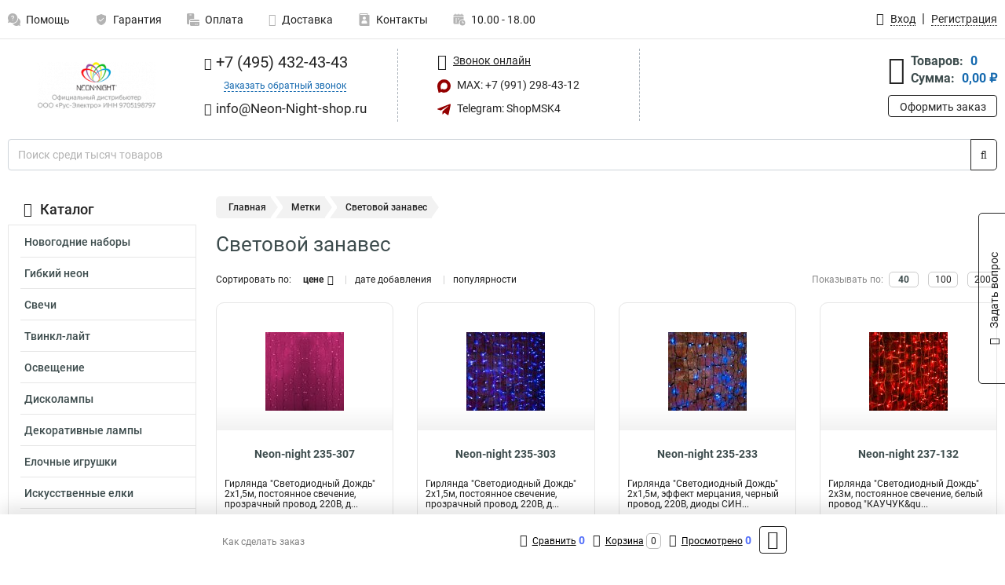

--- FILE ---
content_type: text/html; charset=UTF-8
request_url: https://www.neon-night-shop.ru/tag/svetovoy_zanaves
body_size: 19610
content:
<!DOCTYPE html><html
class="no-js" lang="ru-RU"><head><meta
charset="UTF-8"><title>Световой занавес Neon-night | Всепогодный в загородный дом</title><link
rel="apple-touch-icon" sizes="180x180" href="/thumbs/resize/180x180/uploads/settings/1864360255636d04569ab37.png"><link
rel="icon" type="image/png" sizes="32x32" href="/thumbs/resize/32x32/uploads/settings/1864360255636d04569ab37.png"><link
rel="icon" type="image/png" sizes="16x16" href="/thumbs/resize/16x16/uploads/settings/1864360255636d04569ab37.png"><link
rel="shortcut icon" href="/favicon.ico?v=3856749538"><link
rel="manifest" href="/manifest.json?v=3856749538"><meta
name="msapplication-config" content="/browserconfig.xml?v=3856749538"><meta
name="theme-color" content="#ffffff"><meta
name="description" content="Главным отличием светового занавеса от других световых приборов состоит в том, что его можно использовать как в самом помещении, так и на улице при любых погодных условиях и в любое время года. Он будет украшать Вашу комнату или улицу очень эффективно"><meta
name="viewport" content="width=device-width, initial-scale=1.0"><meta
http-equiv="X-UA-Compatible" content="IE=edge"><meta
name="google-site-verification" content="RIA79OjDR5yydRlrQQXYZBc1PypWB6KB_7rxzjOUhws" /><meta
name='yandex-verification' content='404e6b4c3fba6c79' /><meta
name="yandex-verification" content="404e6b4c3fba6c79" />
 <script async src="https://www.googletagmanager.com/gtag/js?id=G-5DC7YSPSBG">let counter1769910785697eb201dc66c = function() {window.removeEventListener('mousemove', counter1769910785697eb201dc66c);};window.addEventListener('mousemove', counter1769910785697eb201dc66c);</script> <script>let counter1769910785697eb201dc66c = function() {window.removeEventListener('mousemove', counter1769910785697eb201dc66c);
  window.dataLayer = window.dataLayer || [];
  function gtag(){dataLayer.push(arguments);}
  gtag('js', new Date());

  gtag('config', 'G-5DC7YSPSBG');
};window.addEventListener('mousemove', counter1769910785697eb201dc66c);</script> <meta
name="csrf-param" content="_csrf-frontend"><meta
name="csrf-token" content="7X_cTtrMV8p7m4Tt5Mzx0Yg6CluGTYB3-uuECCS4qna5T6Ubk7otvgj-7IKloZfm-1F_PucI5yeCo9A-ctmHOQ=="><link
href="https://www.neon-night-shop.ru/tag/svetovoy_zanaves" rel="canonical"><link
href="/css/variables.css?v=1768919103" rel="stylesheet"><link
href="/resources/ac6dae8489ab652482e7d8c98c5dce76.css" rel="stylesheet"><link
href="/resources/400da2f12cc5b86649ff9715de0a47b8.css" rel="stylesheet"><style>@media screen and (min-width: 769px) { .mobile { display: none !important; } }</style> <script>var daDataToken = "ef2b71af0b4325941ef6af7f9631a366a4c16640";
var comparisonProductsIds = [];
var mapMarkUrl = "\/thumbs\/color\/940000\/img\/delivery\/mark.svg";
var inputmask_8b2a4bfb = {"mask":"+7 (999) 999-99-99"};
var juliardi = [];</script></head><body
itemtype="https://schema.org/WebPage" itemscope><div
id="loader-overlay" class="loader-overlay"><div
class="loader"></div></div><header
class="page-header"><div
class="wrapper" id="accordion-menu"><nav
class="mobile navbar m-navbar navbar-light"><div
class="m-navbar__item">
<button
class="m-navbar-toggler-menu" type="button" data-toggle="collapse"
data-target="#navbarToggleMenu" aria-controls="navbarToggleMenu"
aria-expanded="false" aria-label="Каталог">
<span
class="navbar-toggler-icon m-navbar-toggler-menu-icon"></span>
</button></div><div
class="m-navbar__item m-navbar__logo">
<a
href="/" class="logo m-logo" aria-label="Перейти на главную страницу сайта">
<img
class="m-logo__image" title="Логотип" alt=""
src="/thumbs/resize/170x20/uploads/settings/198620014968f71f31ebb6b.png"/>
</a></div><div
class="m-navbar__item m-navbar__menu"><ul
class="mobile m-nav"><li
class="m-nav__item">
<a
class="m-nav__link" href="#navbarToggleContacts" data-toggle="collapse"
aria-expanded="false" aria-label="Контакты" role="button"
aria-controls="navbarToggleContacts">
<img
class="m-nav__link-icon2" title="Контакты" alt=""
src="/thumbs/color/940000/uploads/pages/icons/1884571839647b0bc95f444.svg"/>Контакты                                    </a></li><li
class="m-nav__item">
<a
class="m-nav__link" href="/login"
data-toggle="modal" data-target="#login-dialog">
<i
class="fa fa-user m-nav__link-icon"></i>Войти
</a></li><li
class="m-nav__item">
<a
class="m-nav__link" href="/cart" aria-label="Перейти в корзину">
<i
class="fa fa-shopping-basket m-nav__link-icon"></i>Корзина
</a></li></ul></div></nav><div
class="mobile collapse m-collapse" id="navbarToggleMenu" data-parent="#accordion-menu"><div
class="m-collapse__menu"><div
class="site-info m-site-info"><div
class="mobile site-info-block"><div
class="site-info-images"><div
class="site-info-brand">
<img
alt="" src="/thumbs/resize/160x100/uploads/settings/131117581636d04569a992.png"/></div><hr/><div
class="site-info-cert">
<img
alt="" src="/thumbs/resize/78x110/uploads/settings/13804692896352ec80c5ba6.jpg"/></div></div><p
class="site-info-description">
Специализированный сайт по продукции <strong>Neon-Night</strong></p></div></div>
<button
type="button" class="btn btn-primary m-menu-collapse__btn-show-catalog"
data-toggle="collapse" aria-expanded="false" aria-label="Каталог товаров"
data-target="#navbarToggleCatalog" aria-controls="navbarToggleCatalog">
<img
src="" alt="" class="lazyload m-menu-collapse__btn-show-catalog-image"
data-src="/thumbs/color/FFFFFF/img/catalog.png"/>Каталог товаров
</button><ul
class="mobile m-nav m-nav_vertical"><li
class="m-nav__item m-nav__item_vertical">
<a
class="m-nav__link m-nav__link_vertical" href="/cart"
aria-label="Перейти в корзину">
<span
class="m-nav__link-icon-container">
<i
class="fa fa-shopping-basket m-nav__link-icon m-nav__link-icon_vertical"></i>
</span>
<span
class="m-nav__link-text_vertical">Корзина</span>
</a></li><li
class="m-nav__item m-nav__item_vertical">
<a
class="m-nav__link m-nav__link_vertical" href="/help">
<span
class="m-nav__link-icon-container">
<img
class="m-nav__link-icon2 m-nav__link-icon_vertical" title="Помощь" alt=""
src="/thumbs/color/940000/uploads/pages/icons/1996334187647b0b5ccce04.svg"/>
</span>
<span
class="m-nav__link-text_vertical">Помощь</span>
</a></li><li
class="m-nav__item m-nav__item_vertical">
<a
class="m-nav__link m-nav__link_vertical" href="/warranty">
<span
class="m-nav__link-icon-container">
<img
class="m-nav__link-icon2 m-nav__link-icon_vertical" title="Гарантия" alt=""
src="/thumbs/color/940000/uploads/pages/icons/1758731933647b0b820c703.svg"/>
</span>
<span
class="m-nav__link-text_vertical">Гарантия</span>
</a></li><li
class="m-nav__item m-nav__item_vertical">
<a
class="m-nav__link m-nav__link_vertical" href="/payment">
<span
class="m-nav__link-icon-container">
<img
class="m-nav__link-icon2 m-nav__link-icon_vertical" title="Оплата" alt=""
src="/thumbs/color/940000/uploads/pages/icons/1180068136647b0b8de3de5.svg"/>
</span>
<span
class="m-nav__link-text_vertical">Оплата</span>
</a></li><li
class="m-nav__item m-nav__item_vertical">
<a
class="m-nav__link m-nav__link_vertical" href="/delivery">
<span
class="m-nav__link-icon-container">
<i
class="fa fa-truck m-nav__link-icon m-nav__link-icon_vertical"></i>
</span>
<span
class="m-nav__link-text_vertical">Доставка</span>
</a></li><li
class="m-nav__item m-nav__item_vertical">
<a
class="m-nav__link m-nav__link_vertical" href="/contacts">
<span
class="m-nav__link-icon-container">
<img
class="m-nav__link-icon2 m-nav__link-icon_vertical" title="Контакты" alt=""
src="/thumbs/color/940000/uploads/pages/icons/1884571839647b0bc95f444.svg"/>
</span>
<span
class="m-nav__link-text_vertical">Контакты</span>
</a></li><li
class="m-nav__item m-nav__item_vertical">
<a
class="m-nav__link m-nav__link_vertical" href="/products/viewed"
aria-label="Перейти в просмотренные товары">
<span
class="m-nav__link-icon-container">
<i
class="fa fa-eye m-nav__link-icon m-nav__link-icon_vertical"></i>
</span>
<span
class="m-nav__link-text_vertical">Просмотрено</span>
</a></li><li
class="m-nav__item m-nav__item_vertical">
<a
class="m-nav__link m-nav__link_vertical" href="/login"
data-toggle="modal" data-target="#login-dialog">
<span
class="m-nav__link-icon-container">
<i
class="fa fa-user m-nav__link-icon m-nav__link-icon_vertical"></i>
</span>
<span
class="m-nav__link-text_vertical">Войти</span>
</a></li></ul></div><div
class="m-collapse__backdrop" data-toggle="collapse" aria-expanded="false"
data-target="#navbarToggleMenu" aria-controls="navbarToggleMenu"></div></div><div
class="mobile collapse m-collapse" id="navbarToggleContacts" data-parent="#accordion-menu"><div
class="collapse-control-wrapper"><div
class="collapse-control">
<button
class="collapse-control__button" type="button"
data-toggle="collapse" aria-label="Закрыть контакты" aria-expanded="false"
data-target="#navbarToggleContacts" aria-controls="navbarToggleContacts">
<img
src="" alt="" class="lazyload collapse-control__button-image"
data-src="/thumbs/color/191919/img/arrow_left.png"/>
<span
class="collapse-control__title">Контакты</span>
</button>
<button
class="collapse-control__button collapse-control__button-close" type="button"
data-toggle="collapse" aria-label="Закрыть контакты" aria-expanded="false"
data-target="#navbarToggleContacts" aria-controls="navbarToggleContacts">
<img
src="" alt="" class="lazyload collapse-control__button-close-image"
data-src="/thumbs/color/191919/img/cross.png"/>
</button></div></div><div
class="m-collapse__contacts"><div
class="site-info m-site-info m-0"><div
class="mobile site-info-block"><div
class="site-info-images"><div
class="site-info-brand">
<img
alt="" src="/thumbs/resize/160x100/uploads/settings/131117581636d04569a992.png"/></div><hr/><div
class="site-info-cert">
<img
alt="" src="/thumbs/resize/78x110/uploads/settings/13804692896352ec80c5ba6.jpg"/></div></div><p
class="site-info-description">
Специализированный сайт по продукции <strong>Neon-Night</strong></p></div><ul
class="mobile contacts-block"><li
class="nav-item">
<a
class="nav-link" href="tel:+74954324343">
<i
class="fa fa-phone"></i> +7 (495) 432-43-43            </a></li><li
class="nav-item nav-item-callback-link">
<a
class="callback-link" data-toggle="modal" data-target="#callback-dialog">Заказать обратный звонок</a></li><li
class="nav-item">
<a
class="nav-link" href="mailto:info@Neon-Night-shop.ru">
<i
class="fa fa-envelope"></i> info@Neon-Night-shop.ru        </a></li><li
class="nav-item">
<a
class="nav-link" href="https://max.ru/u/f9LHodD0cOIBV93tMWp_132NvDlzQAsuqWbuaJz_X6DXwEBbLNS8ti1QHr4" target="_blank">
<img
src="/thumbs/color/940000/img/max.svg"
alt="" width="17" height="17"/>
MAX: +7 (991) 298-43-12            </a></li><li
class="nav-item">
<a
class="nav-link" href="https://t.me/ShopMSK4" target="_blank">
<img
src="/thumbs/color/940000/img/telegram.svg"
alt="" width="17" height="17"/>
Telegram: ShopMSK4        </a></li></ul></div></div><div
class="m-collapse__backdrop" data-toggle="collapse" aria-expanded="false"
data-target="#navbarToggleContacts" aria-controls="navbarToggleContacts"></div></div><div
class="mobile collapse m-collapse" id="navbarToggleCatalog" data-parent="#accordion-menu"><div
class="collapse-control-wrapper pb-0"><div
class="collapse-control">
<button
class="collapse-control__button" type="button"
data-toggle="collapse" aria-label="Закрыть каталог" aria-expanded="false"
data-target="#navbarToggleCatalog" aria-controls="navbarToggleCatalog">
<img
src="" alt="" class="lazyload collapse-control__button-image"
data-src="/thumbs/color/191919/img/arrow_left.png"/>
<span
class="collapse-control__title">Каталог товаров</span>
</button>
<button
class="collapse-control__button collapse-control__button-close" type="button"
data-toggle="collapse" aria-label="Закрыть каталог" aria-expanded="false"
data-target="#navbarToggleCatalog" aria-controls="navbarToggleCatalog">
<img
src="" alt="" class="lazyload collapse-control__button-close-image"
data-src="/thumbs/color/191919/img/cross.png"/>
</button></div></div><div
class="search-line"><form
class="search_form" role="search" method="get" action="/search"><div
class="input-group">
<input
class="form-control search-line__input" type="search" name="q"
value=""
autocomplete="off"
placeholder="Поиск среди тысяч товаров"/><div
class="input-group-append">
<button
class="btn btn-primary search-btn" type="submit" aria-label="Найти на сайте">
<i
class="fa fa-search"></i>
</button></div><div
class="search-line__dropdown-content"></div></div></form></div><div
class="m-collapse__catalog"><ul
class="mobile m-category-menu"><li
class="m-category-menu__item">
<a
class="m-category-menu__link" href="/category/novogodnie_nabori/69">Новогодние наборы</a></li><li
class="m-category-menu__item">
<a
class="m-category-menu__link" href="/category/gibkiy_neon/1">Гибкий неон</a></li><li
class="m-category-menu__item">
<a
class="m-category-menu__link" href="/category/svechi/30">Свечи</a></li><li
class="m-category-menu__item">
<a
class="m-category-menu__link" href="/category/tvinkl-layt/31">Твинкл-лайт</a></li><li
class="m-category-menu__item">
<a
class="m-category-menu__link" href="/category/ulichnoeosveshchenie/48">Освещение</a></li><li
class="m-category-menu__item">
<a
class="m-category-menu__link" href="/category/diskolampi/32">Дисколампы</a></li><li
class="m-category-menu__item">
<a
class="m-category-menu__link" href="/category/lampi/33">Декоративные лампы</a></li><li
class="m-category-menu__item">
<a
class="m-category-menu__link" href="/category/elochnie_igrushki/34">Елочные игрушки</a></li><li
class="m-category-menu__item">
<a
class="m-category-menu__link" href="/category/iskusstvennie_elki/37">Искусственные елки</a></li><li
class="m-category-menu__item">
<a
class="m-category-menu__link" href="/category/svetodiodnie_derevya/45">Светодиодные деревья</a></li><li
class="m-category-menu__item">
<a
class="m-category-menu__link" href="/category/shari/46">Шары</a></li><li
class="m-category-menu__item">
<a
class="m-category-menu__link" href="/category/figuri/47">Фигуры</a></li><li
class="m-category-menu__item">
<a
class="m-category-menu__link" href="/category/rosa/29">Роса</a></li><li
class="m-category-menu__item">
<a
class="m-category-menu__link" href="/category/multishariki/28">Мультишарики</a></li><li
class="m-category-menu__item">
<a
class="m-category-menu__link" href="/category/mishura/27">Мишура</a></li><li
class="m-category-menu__item">
<a
class="m-category-menu__link" href="/category/dyuralayt/5">Дюралайт</a></li><li
class="m-category-menu__item">
<a
class="m-category-menu__link" href="/category/svetodiodnie_lenti/10">Светодиодные ленты</a></li><li
class="m-category-menu__item">
<a
class="m-category-menu__link" href="/category/girlyandi/17">Гирлянды</a></li><li
class="m-category-menu__item">
<a
class="m-category-menu__link" href="/category/dogdi/18">Дожди</a></li><li
class="m-category-menu__item">
<a
class="m-category-menu__link" href="/category/setki/20">Сетки</a></li><li
class="m-category-menu__item">
<a
class="m-category-menu__link" href="/category/tayushchie_sosulki/21">Тающие сосульки</a></li><li
class="m-category-menu__item">
<a
class="m-category-menu__link" href="/category/lineynie_girlyandi/22">Линейные гирлянды</a></li><li
class="m-category-menu__item">
<a
class="m-category-menu__link" href="/category/meteor/26">Метеор</a></li><li
class="m-category-menu__item">
<a
class="m-category-menu__link" href="/category/zanavesi_/56">Занавесы </a></li><li
class="m-category-menu__item">
<a
class="m-category-menu__link" href="/category/svetilniki_1/60">Светильники</a></li><li
class="m-category-menu__item">
<a
class="m-category-menu__link" href="/category/kamini_svetodiodnie/77">Камины светодиодные</a></li><li
class="m-category-menu__item">
<a
class="m-category-menu__link" href="/category/venki/81">Венки</a></li><li
class="m-category-menu__item">
<a
class="m-category-menu__link" href="/category/bahroma_svetodiodnaya/82">Бахрома светодиодная</a></li><li
class="m-category-menu__item">
<a
class="m-category-menu__link" href="/category/svetodiodnaya_nit/83">Светодиодная нить</a></li><li
class="m-category-menu__item">
<a
class="m-category-menu__link" href="/category/sneginki_i_zvezdi/85">Снежинки и звезды</a></li><li
class="m-category-menu__item">
<a
class="m-category-menu__link" href="/category/proektory/236">Проекторы светодиодные</a></li></ul></div><div
class="m-collapse__backdrop" data-toggle="collapse" aria-expanded="false"
data-target="#navbarToggleCatalog" aria-controls="navbarToggleCatalog"></div></div><nav
class="desktop page-menu"><ul
class="nav"><li
class="nav-item">
<a
class="nav-link" href="/help">
<img
class="nav-item__icon" title="Помощь" alt=""
src="/thumbs/color/B3B3B3/uploads/pages/icons/1996334187647b0b5ccce04.svg"/>
<img
class="nav-item__icon-hover" title="Помощь" alt=""
src="/thumbs/color/940000/uploads/pages/icons/1996334187647b0b5ccce04.svg"/>
Помощь                    </a></li><li
class="nav-item">
<a
class="nav-link" href="/warranty">
<img
class="nav-item__icon" title="Гарантия" alt=""
src="/thumbs/color/B3B3B3/uploads/pages/icons/1758731933647b0b820c703.svg"/>
<img
class="nav-item__icon-hover" title="Гарантия" alt=""
src="/thumbs/color/940000/uploads/pages/icons/1758731933647b0b820c703.svg"/>
Гарантия                    </a></li><li
class="nav-item">
<a
class="nav-link" href="/payment">
<img
class="nav-item__icon" title="Оплата" alt=""
src="/thumbs/color/B3B3B3/uploads/pages/icons/1180068136647b0b8de3de5.svg"/>
<img
class="nav-item__icon-hover" title="Оплата" alt=""
src="/thumbs/color/940000/uploads/pages/icons/1180068136647b0b8de3de5.svg"/>
Оплата                    </a></li><li
class="nav-item">
<a
class="nav-link" href="/delivery">
<i
class="fa fa-truck"></i>
Доставка                    </a></li><li
class="nav-item">
<a
class="nav-link" href="/contacts">
<img
class="nav-item__icon" title="Контакты" alt=""
src="/thumbs/color/B3B3B3/uploads/pages/icons/1884571839647b0bc95f444.svg"/>
<img
class="nav-item__icon-hover" title="Контакты" alt=""
src="/thumbs/color/940000/uploads/pages/icons/1884571839647b0bc95f444.svg"/>
Контакты                    </a></li><li
class="nav-item">
<a
class="nav-link">
<img
src="/thumbs/color/B3B3B3/img/time.svg"
class="nav-item__icon" title="Часы работы"
alt=""/>
<img
src="/thumbs/color/940000/img/time.svg"
class="nav-item__icon-hover" title="Часы работы"
alt=""/>
10.00 - 18.00            </a></li></ul></nav><ul
class="desktop user-menu"><li
class="nav-item">
<a
class="nav-link" href="/login" data-toggle="modal" data-target="#login-dialog">
<i
class="fa fa-user"></i> <span>Вход</span>
</a></li><li
class="nav-item">
<a
class="nav-link" href="/signup"><span>Регистрация</span></a></li></ul><dialog
id="login-dialog" class="modal-custom">
<button
class="dialog-close-btn" data-dismiss="modal" type="button">
<img
src="/img/cross.svg" alt=""/>
</button><div
class="dialog-title">Вход</div><div
class="dialog-sub-title">Если у Вас есть зарегистрированный аккаунт,<br> пожалуйста авторизуйтесь</div><form
id="w0" action="/login" method="post">
<input
type="hidden" name="_csrf-frontend" value="7X_cTtrMV8p7m4Tt5Mzx0Yg6CluGTYB3-uuECCS4qna5T6Ubk7otvgj-7IKloZfm-1F_PucI5yeCo9A-ctmHOQ=="><div
class="form-group"><div
class="form-group field-loginformmodal-email required">
<label
class="required-label" for="loginformmodal-email">Электронная почта</label>
<input
type="text" id="loginformmodal-email" class="form-control" name="LoginFormModal[email]" aria-required="true"><div
class="help-block"></div></div></div><div
class="form-group"><div
class="form-group field-loginformmodal-password required">
<label
class="required-label" for="loginformmodal-password">Пароль</label>
<input
type="password" id="loginformmodal-password" class="form-control" name="LoginFormModal[password]" aria-required="true"><div
class="help-block"></div></div></div><div
class="form-group">
<button
type="submit" class="btn btn-primary btn-block">Войти</button></div><div
class="form-group">
<a
class="btn btn-default btn-block" data-dismiss="modal" data-toggle="modal"
data-target="#password-recovery-dialog">Забыли пароль?</a></div></form></dialog><dialog
id="password-recovery-dialog" class="modal-custom">
<button
class="dialog-close-btn" data-dismiss="modal" type="button">
<img
src="/img/cross.svg" alt=""/>
</button><div
class="dialog-title">Восстановление пароля</div><div
class="dialog-sub-title">Ссылка на страницу изменения пароля будет отправлена на адрес Вашей электронной
почты.</div><form
id="w1" class="required-asterisk" action="/request-password-reset" method="post">
<input
type="hidden" name="_csrf-frontend" value="7X_cTtrMV8p7m4Tt5Mzx0Yg6CluGTYB3-uuECCS4qna5T6Ubk7otvgj-7IKloZfm-1F_PucI5yeCo9A-ctmHOQ=="><div
class="form-group"><div
class="form-group field-passwordresetrequestform-email required">
<label
class="control-label" for="passwordresetrequestform-email">Электронная почта</label>
<input
type="text" id="passwordresetrequestform-email" class="form-control" name="PasswordResetRequestForm[email]" aria-required="true"><div
class="help-block"></div></div></div><div
class="form-group">
<button
type="submit" class="btn btn-primary btn-block">Отправить</button></div><div
class="form-group">
<a
class="btn btn-default btn-block"
data-toggle="modal"
data-target="#login-dialog"
data-dismiss="modal">Вернуться на форму авторизации</a></div></form></dialog></div><hr/><div
class="desktop shop-info">
<a
href="/" class="logo" aria-label="Перейти на главную страницу сайта">
<img
class="lazyload" title="Логотип" alt="" src=""
data-src="/thumbs/resize/230x60/uploads/settings/198620014968f71f31ebb6b.png"/>
</a><ul
class="contacts-block"><li
class="nav-item">
<a
class="nav-link" href="tel:+74954324343">
<i
class="fa fa-phone"></i> +7 (495) 432-43-43                    </a></li><li
class="nav-item">
<a
class="callback-link" data-toggle="modal" data-target="#callback-dialog">Заказать обратный звонок</a></li><li
class="nav-item">
<a
class="nav-link nav-link__email" href="mailto:info@Neon-Night-shop.ru">
<i
class="fa fa-envelope"></i> <span>info@Neon-Night-shop.ru</span>
</a></li></ul><ul
class="online-block"><li
class="nav-item">
<a
class="nav-link skype-link" href="skype:help-shop">
<i
class="fa fa-skype"></i> <span>Звонок онлайн</span>
</a></li><li
class="nav-item">
<a
class="nav-link" href="https://max.ru/u/f9LHodD0cOIBV93tMWp_132NvDlzQAsuqWbuaJz_X6DXwEBbLNS8ti1QHr4" target="_blank">
<img
src="/thumbs/color/940000/img/max.svg"
alt="" width="17" height="17"/>
MAX: +7 (991) 298-43-12                    </a></li><li
class="nav-item">
<a
class="nav-link" href="https://t.me/ShopMSK4" target="_blank">
<img
src="/thumbs/color/940000/img/telegram.svg"
alt="" width="17" height="17"/>
Telegram: ShopMSK4                </a></li></ul><div
class="cart-widget"><div
class="cart-widget-header">
<a
class="cart-icon-link" href="/cart" aria-label="Перейти в корзину">
<i
class="fa fa-shopping-basket"></i>
</a><div
class="cart-widget-column"><div
class="cart-widget-row">
<span
class="cart-widget-title">Товаров:</span>
<span
class="cart-widget-value">0</span></div><div
class="cart-widget-row">
<span
class="cart-widget-title">Сумма:</span>
<span
class="cart-widget-value"
id="cart-total-sum">0,00 ₽</span></div></div></div>
<a
href="/cart" class="btn btn-primary cart-btn">Оформить заказ</a></div></div><div
class="search-line"><form
class="search_form" role="search" method="get" action="/search"><div
class="input-group">
<input
class="form-control search-line__input" type="search" name="q"
value="" autocomplete="off"
placeholder="Поиск среди тысяч товаров"/><div
class="input-group-append">
<button
class="btn btn-primary search-btn" type="submit" aria-label="Найти на сайте">
<i
class="fa fa-search"></i>
</button></div><div
class="search-line__dropdown-content"></div></div></form></div></header><div
class="container"><div
class="row"><aside
class="desktop sidebar"><style>.category-popup-sub-menu {
        position: absolute;
        right: -1029px;
        width: 1029px;
        z-index: 999;
        display: none;
        background-color: whitesmoke;
        border: 2px solid rgb(235, 235, 232);
    }

    .category-popup-sub-menu_main {
        top: -7px;
    }

    .category-popup-sub-menu_sub {
        margin-top: -24px;
    }

    .category-popup-sub-menu a {
        color: #3d4c4d;
        font-weight: 700;
        font-size: 14px;
    }

    .category-popup-sub-menu__inner {
        flex-wrap: wrap;
        display: flex;
        padding: 10px 10px;
    }

    .subcategory-li:hover > .category-popup-sub-menu,
    .category-item__inner:hover > .category-popup-sub-menu {
        display: block;
    }

    .category-popup-sub-menu__link-wrapper {
        margin-bottom: 5px;
        margin-right: 10px;
        margin-left: 10px;
        border-bottom: 1px solid rgb(235, 235, 232);
    }

    .category-popup-sub-menu__item {
        width: 20%;
    }

    .category-menu .category-menu-nav .subcategory .subcategory-link {
        padding: 3px 5px;
        width: 100%;
        display: block;
    }</style><div
class="category-menu"><div
class="category-menu-title"><i
class="fa fa-bars"></i>Каталог</div><ul
class="category-menu-nav"><div
class="category-item" style="position: relative"><div
class="category-item__inner"><a
class="category-link "
href="/category/novogodnie_nabori/69">Новогодние наборы</a><div
class="category-popup-sub-menu category-popup-sub-menu_main"><div
class="category-popup-sub-menu__inner"><div
class="category-popup-sub-menu__item"><div
class="category-popup-sub-menu__link-wrapper">
<a
class="subcategory-link"
href="/category/interernie/70">Интерьерные</a></div><div
class="category-popup-sub-menu__link-wrapper">
<a
class="subcategory-link"
href="/category/ulichnie_1/71">Уличные</a></div></div></div></div></div></div><div
class="category-item" style="position: relative"><div
class="category-item__inner"><a
class="category-link "
href="/category/gibkiy_neon/1">Гибкий неон</a><div
class="category-popup-sub-menu category-popup-sub-menu_main"><div
class="category-popup-sub-menu__inner"><div
class="category-popup-sub-menu__item"><div
class="category-popup-sub-menu__link-wrapper">
<a
class="subcategory-link"
href="/category/beliy/2">Неон</a></div><div
class="category-popup-sub-menu__link-wrapper">
<a
class="subcategory-link"
href="/category/tsvetnoy/3">Цветной</a></div><div
class="category-popup-sub-menu__link-wrapper">
<a
class="subcategory-link"
href="/category/krugliy/4">Круглый</a></div><div
class="category-popup-sub-menu__link-wrapper">
<a
class="subcategory-link"
href="/category/aksessuari_1/49">Аксессуары</a></div></div><div
class="category-popup-sub-menu__item"><div
class="category-popup-sub-menu__link-wrapper">
<a
class="subcategory-link"
href="/category/komplekti/78">Комплекты</a></div></div></div></div></div></div><div
class="category-item" style="position: relative"><div
class="category-item__inner"><a
class="category-link "
href="/category/svechi/30">Свечи</a></div></div><div
class="category-item" style="position: relative"><div
class="category-item__inner"><a
class="category-link "
href="/category/tvinkl-layt/31">Твинкл-лайт</a></div></div><div
class="category-item" style="position: relative"><div
class="category-item__inner"><a
class="category-link "
href="/category/ulichnoeosveshchenie/48">Освещение</a><div
class="category-popup-sub-menu category-popup-sub-menu_main"><div
class="category-popup-sub-menu__inner"><div
class="category-popup-sub-menu__item"><div
class="category-popup-sub-menu__link-wrapper">
<a
class="subcategory-link"
href="/category/lampochki/53">Лампочки</a></div><div
class="category-popup-sub-menu__link-wrapper">
<a
class="subcategory-link"
href="/category/svetodiodnie_moduli/54">Светодиодные модули</a></div><div
class="category-popup-sub-menu__link-wrapper">
<a
class="subcategory-link"
href="/category/svetodiodnie_paneli/55">Светодиодные панели</a></div><div
class="category-popup-sub-menu__link-wrapper">
<a
class="subcategory-link"
href="/category/progektori_/76">Прожекторы </a></div></div><div
class="category-popup-sub-menu__item"><div
class="category-popup-sub-menu__link-wrapper">
<a
class="subcategory-link"
href="/category/nochniki/79">Ночники</a></div><div
class="category-popup-sub-menu__link-wrapper">
<a
class="subcategory-link"
href="/category/fonari/80">Фонари</a></div></div></div></div></div></div><div
class="category-item" style="position: relative"><div
class="category-item__inner"><a
class="category-link "
href="/category/diskolampi/32">Дисколампы</a></div></div><div
class="category-item" style="position: relative"><div
class="category-item__inner"><a
class="category-link "
href="/category/lampi/33">Декоративные лампы</a></div></div><div
class="category-item" style="position: relative"><div
class="category-item__inner"><a
class="category-link "
href="/category/elochnie_igrushki/34">Елочные игрушки</a><div
class="category-popup-sub-menu category-popup-sub-menu_main"><div
class="category-popup-sub-menu__inner"><div
class="category-popup-sub-menu__item"><div
class="category-popup-sub-menu__link-wrapper">
<a
class="subcategory-link"
href="/category/figuri1/35">Фигуры</a></div><div
class="category-popup-sub-menu__link-wrapper">
<a
class="subcategory-link"
href="/category/shari_1/36">Шары</a></div><div
class="category-popup-sub-menu__link-wrapper">
<a
class="subcategory-link"
href="/category/makushki_dlya_elok/86">Макушки для Елок</a></div></div></div></div></div></div><div
class="category-item" style="position: relative"><div
class="category-item__inner"><a
class="category-link "
href="/category/iskusstvennie_elki/37">Искусственные елки</a><div
class="category-popup-sub-menu category-popup-sub-menu_main"><div
class="category-popup-sub-menu__inner"><div
class="category-popup-sub-menu__item"><div
class="category-popup-sub-menu__link-wrapper">
<a
class="subcategory-link"
href="/category/shleyfi/38">Шлейфы</a></div><div
class="category-popup-sub-menu__link-wrapper">
<a
class="subcategory-link"
href="/category/komnatnie/39">Комнатные</a></div><div
class="category-popup-sub-menu__link-wrapper">
<a
class="subcategory-link"
href="/category/pushistie/40">Пушистые</a></div><div
class="category-popup-sub-menu__link-wrapper">
<a
class="subcategory-link"
href="/category/ulichnie/41">Уличные</a></div></div><div
class="category-popup-sub-menu__item"><div
class="category-popup-sub-menu__link-wrapper">
<a
class="subcategory-link"
href="/category/fibrooptika/42">Фиброоптика</a></div><div
class="category-popup-sub-menu__link-wrapper">
<a
class="subcategory-link"
href="/category/haytek/43">Хайтек</a></div><div
class="category-popup-sub-menu__link-wrapper">
<a
class="subcategory-link"
href="/category/fontani/44">Фонтаны</a></div><div
class="category-popup-sub-menu__link-wrapper">
<a
class="subcategory-link"
href="/category/karkasnie_/84">Каркасные </a></div></div></div></div></div></div><div
class="category-item" style="position: relative"><div
class="category-item__inner"><a
class="category-link "
href="/category/svetodiodnie_derevya/45">Светодиодные деревья</a></div></div><div
class="category-item" style="position: relative"><div
class="category-item__inner"><a
class="category-link "
href="/category/shari/46">Шары</a></div></div><div
class="category-item" style="position: relative"><div
class="category-item__inner"><a
class="category-link "
href="/category/figuri/47">Фигуры</a></div></div><div
class="category-item" style="position: relative"><div
class="category-item__inner"><a
class="category-link "
href="/category/rosa/29">Роса</a></div></div><div
class="category-item" style="position: relative"><div
class="category-item__inner"><a
class="category-link "
href="/category/multishariki/28">Мультишарики</a></div></div><div
class="category-item" style="position: relative"><div
class="category-item__inner"><a
class="category-link "
href="/category/mishura/27">Мишура</a></div></div><div
class="category-item" style="position: relative"><div
class="category-item__inner"><a
class="category-link "
href="/category/dyuralayt/5">Дюралайт</a><div
class="category-popup-sub-menu category-popup-sub-menu_main"><div
class="category-popup-sub-menu__inner"><div
class="category-popup-sub-menu__item"><div
class="category-popup-sub-menu__link-wrapper">
<a
class="subcategory-link"
href="/category/postoyanniy/6">Постоянный</a></div><div
class="category-popup-sub-menu__link-wrapper">
<a
class="subcategory-link"
href="/category/dinamichniy/7">Динамичный</a></div><div
class="category-popup-sub-menu__link-wrapper">
<a
class="subcategory-link"
href="/category/mertsayushchiy/8">Мерцающий</a></div><div
class="category-popup-sub-menu__link-wrapper">
<a
class="subcategory-link"
href="/category/aksessuari_2/9">Аксессуары</a></div></div></div></div></div></div><div
class="category-item" style="position: relative"><div
class="category-item__inner"><a
class="category-link "
href="/category/svetodiodnie_lenti/10">Светодиодные ленты</a><div
class="category-popup-sub-menu category-popup-sub-menu_main"><div
class="category-popup-sub-menu__inner"><div
class="category-popup-sub-menu__item"><div
class="category-popup-sub-menu__link-wrapper">
<a
class="subcategory-link"
href="/category/12_v/11">12 В</a></div><div
class="category-popup-sub-menu__link-wrapper">
<a
class="subcategory-link"
href="/category/220_v/12">220 В</a></div><div
class="category-popup-sub-menu__link-wrapper">
<a
class="subcategory-link"
href="/category/24_v/13">24 В</a></div><div
class="category-popup-sub-menu__link-wrapper">
<a
class="subcategory-link"
href="/category/12_v_blister/14">12 В блистер</a></div></div><div
class="category-popup-sub-menu__item"><div
class="category-popup-sub-menu__link-wrapper">
<a
class="subcategory-link"
href="/category/220_v_blister/15">220 В блистер</a></div><div
class="category-popup-sub-menu__link-wrapper">
<a
class="subcategory-link"
href="/category/aksessuari/16">Аксессуары</a></div></div></div></div></div></div><div
class="category-item" style="position: relative"><div
class="category-item__inner"><a
class="category-link "
href="/category/girlyandi/17">Гирлянды</a></div></div><div
class="category-item" style="position: relative"><div
class="category-item__inner"><a
class="category-link "
href="/category/dogdi/18">Дожди</a></div></div><div
class="category-item" style="position: relative"><div
class="category-item__inner"><a
class="category-link "
href="/category/setki/20">Сетки</a></div></div><div
class="category-item" style="position: relative"><div
class="category-item__inner"><a
class="category-link "
href="/category/tayushchie_sosulki/21">Тающие сосульки</a></div></div><div
class="category-item" style="position: relative"><div
class="category-item__inner"><a
class="category-link "
href="/category/lineynie_girlyandi/22">Линейные гирлянды</a><div
class="category-popup-sub-menu category-popup-sub-menu_main"><div
class="category-popup-sub-menu__inner"><div
class="category-popup-sub-menu__item"><div
class="category-popup-sub-menu__link-wrapper">
<a
class="subcategory-link"
href="/category/belt-layt/23">Белт-лайт</a></div><div
class="category-popup-sub-menu__link-wrapper">
<a
class="subcategory-link"
href="/category/dyurapley/24">Дюраплей</a></div><div
class="category-popup-sub-menu__link-wrapper">
<a
class="subcategory-link"
href="/category/klip-layt/25">Клип-лайт</a></div></div></div></div></div></div><div
class="category-item" style="position: relative"><div
class="category-item__inner"><a
class="category-link "
href="/category/meteor/26">Метеор</a></div></div><div
class="category-item" style="position: relative"><div
class="category-item__inner"><a
class="category-link "
href="/category/zanavesi_/56">Занавесы </a></div></div><div
class="category-item" style="position: relative"><div
class="category-item__inner"><a
class="category-link "
href="/category/svetilniki_1/60">Светильники</a><div
class="category-popup-sub-menu category-popup-sub-menu_main"><div
class="category-popup-sub-menu__inner"><div
class="category-popup-sub-menu__item"><div
class="category-popup-sub-menu__link-wrapper">
<a
class="subcategory-link"
href="/category/svetilniki/51">Светильники</a></div><div
class="category-popup-sub-menu__link-wrapper">
<a
class="subcategory-link"
href="/category/nakladnie_svetilniki_/58">Накладные</a></div><div
class="category-popup-sub-menu__link-wrapper">
<a
class="subcategory-link"
href="/category/lineynie_svetilniki/59">Линейные</a></div><div
class="category-popup-sub-menu__link-wrapper">
<a
class="subcategory-link"
href="/category/tochechnie_svetilniki/61">Точечные</a></div></div><div
class="category-popup-sub-menu__item"><div
class="category-popup-sub-menu__link-wrapper">
<a
class="subcategory-link"
href="/category/ultratonkie/62">Ультратонкие</a></div><div
class="category-popup-sub-menu__link-wrapper">
<a
class="subcategory-link"
href="/category/vstraivaemiy/63">Встраиваемый</a></div><div
class="category-popup-sub-menu__link-wrapper">
<a
class="subcategory-link"
href="/category/nastolnie/64">Настольные</a></div><div
class="category-popup-sub-menu__link-wrapper">
<a
class="subcategory-link"
href="/category/arhitekturnie/65">Архитектурные</a></div></div></div></div></div></div><div
class="category-item" style="position: relative"><div
class="category-item__inner"><a
class="category-link "
href="/category/kamini_svetodiodnie/77">Камины светодиодные</a></div></div><div
class="category-item" style="position: relative"><div
class="category-item__inner"><a
class="category-link "
href="/category/venki/81">Венки</a></div></div><div
class="category-item" style="position: relative"><div
class="category-item__inner"><a
class="category-link "
href="/category/bahroma_svetodiodnaya/82">Бахрома светодиодная</a></div></div><div
class="category-item" style="position: relative"><div
class="category-item__inner"><a
class="category-link "
href="/category/svetodiodnaya_nit/83">Светодиодная нить</a></div></div><div
class="category-item" style="position: relative"><div
class="category-item__inner"><a
class="category-link "
href="/category/sneginki_i_zvezdi/85">Снежинки и звезды</a></div></div><div
class="category-item" style="position: relative"><div
class="category-item__inner"><a
class="category-link "
href="/category/proektory/236">Проекторы светодиодные</a></div></div></ul></div><div
class="sale-widget">
<span
class="sale-widget-title">Распродажа</span><div
class="sale-widget-item sale-slider owl-carousel">
<a
href="/product/neon-night_331-007/25294" title="Neon-night Заглушка с крюком для двухжильного кабеля Belt-light, 331-007" target="_blank">
<img
src="" alt="Neon-night Заглушка с крюком для двухжильного кабеля Belt-light, 331-007" class="owl-lazy"
data-src="/thumbs/resize/180x125/uploads/products/25294_1.jpg"/>
</a>
<a
href="/product/neon-night_255-137/182" title="Neon-night Гирлянда Айсикл (бахрома) светодиодный, 4,8х0,6 м, 220В 255-137" target="_blank">
<img
src="" alt="Neon-night Гирлянда Айсикл (бахрома) светодиодный, 4,8х0,6 м, 220В 255-137" class="owl-lazy"
data-src="/thumbs/resize/180x125/uploads/products/194474946656266dbbfd8b.jpg"/>
</a>
<a
href="/product/neon-night_303-098/24955" title="Neon-night Гирлянда светодиодная «Шишки» 1.5 м, 10 LED, 303-098" target="_blank">
<img
src="" alt="Neon-night Гирлянда светодиодная «Шишки» 1.5 м, 10 LED, 303-098" class="owl-lazy"
data-src="/thumbs/resize/180x125/uploads/products/1733083723656206e437915.jpg"/>
</a>
<a
href="/product/neon-night_303-529/513" title="Neon-night Гирлянда LED-шарики, RGB, 17,5 мм, 20 м, 24В 303-529" target="_blank">
<img
src="" alt="Neon-night Гирлянда LED-шарики, RGB, 17,5 мм, 20 м, 24В 303-529" class="owl-lazy"
data-src="/thumbs/resize/180x125/uploads/products/5316013306560fdbd88769.jpg"/>
</a>
<a
href="/product/neon-night_405-115/580" title="Neon-night Лампа шар DIA 45 3 LED е27 405-115" target="_blank">
<img
src="" alt="Neon-night Лампа шар DIA 45 3 LED е27 405-115" class="owl-lazy"
data-src="/thumbs/resize/180x125/uploads/products/48164164365278da9df9c5.jpg"/>
</a>
<a
href="/product/neon-night_513-247/903" title="Neon-night Акриловая светодиодная фигура мишка, 20 см, 20 светодиодов 513-247" target="_blank">
<img
src="" alt="Neon-night Акриловая светодиодная фигура мишка, 20 см, 20 светодиодов 513-247" class="owl-lazy"
data-src="/thumbs/resize/180x125/uploads/products/266521393652912cfb1cdc.jpg"/>
</a>
<a
href="/product/neon-night_123-032/47" title="Neon-night Контроллер для LED дюралайта 13 мм, 3W 123-032" target="_blank">
<img
src="" alt="Neon-night Контроллер для LED дюралайта 13 мм, 3W 123-032" class="owl-lazy"
data-src="/thumbs/resize/180x125/uploads/products/47_1.jpg"/>
</a>
<a
href="/product/neon-night_215-031/363" title="Neon-night Гирлянда-сеть светодиодная 2,5х2,5 м, свечение с динамикой 215-031" target="_blank">
<img
src="" alt="Neon-night Гирлянда-сеть светодиодная 2,5х2,5 м, свечение с динамикой 215-031" class="owl-lazy"
data-src="/thumbs/resize/180x125/uploads/products/902550291656313819612a.jpg"/>
</a>
<a
href="/product/neon-night_104-200/13582" title="Neon-night Заглушка для дюралайта 104-200" target="_blank">
<img
src="" alt="Neon-night Заглушка для дюралайта 104-200" class="owl-lazy"
data-src="/thumbs/resize/180x125/uploads/products/12920562776561bc218f83e.jpg"/>
</a>
<a
href="/product/neon-night_502-015/744" title="Neon-night Елочная фигура Шар, 25 см 502-015" target="_blank">
<img
src="" alt="Neon-night Елочная фигура Шар, 25 см 502-015" class="owl-lazy"
data-src="/thumbs/resize/180x125/uploads/products/13404856186529052ae26ba.jpg"/>
</a></div>
<a
href="/sale" class="btn btn-primary sale-widget-btn" target="_blank">Подробнее</a></div><div
class="statuses-widget">
<span
class="statuses-widget-title">Наши статусы</span><div
class="statuses-widget-item">
<a
href="/uploads/settings/13804692896352ec80c5ba6.jpg" target="_blank" aria-label="Показать наш статус">
<img
src="" alt="" class="lazyload" data-src="/thumbs/resize/78x110/uploads/settings/13804692896352ec80c5ba6.jpg"/>
</a></div></div></aside><main
class="main"><div
class="row"><div
class="desktop breadcrumb"><a
class="breadcrumb-item" href="/">Главная</a><a
class="breadcrumb-item" href="/tags">Метки</a><span
class="breadcrumb-item active" aria-current="page">Световой занавес</span></div><div
class="mobile breadcrumb"><a
class="m-breadcrumb-back" href="javascript:history.back()"></a><div
class="m-breadcrumbs"><span
class="m-breadcrumb-item" aria-current="page">Световой занавес</span></div></div><div
class="banners-group"><div
class="banners-group__inner"></div></div><div
class="content"><h1 class="category-title">Световой занавес</h1><div
id="products-pjax" class="products-pjax" data-pjax-container="" data-pjax-push-state data-pjax-timeout="10000"><div
class="products-grid-meta"><div
class="products-grid-sort">
<span
class="products-grid-sort-title">Сортировать по: </span><div
class="sort-links">
<a
class="products-grid-sort-link asc" href="/tag/svetovoy_zanaves?sort=-price" data-sort="-price">цене</a>                    <a
class="products-grid-sort-link" href="/tag/svetovoy_zanaves?sort=-created_at" data-sort="-created_at">дате добавления</a>                    <a
class="products-grid-sort-link" href="/tag/svetovoy_zanaves?sort=viewed" data-sort="viewed">популярности</a></div></div><div
class="products-grid-size">
<span
class="products-grid-size-title">Показывать по: </span><div
class="page-size-links">
<a
class="products-grid-size-link active" href="/tag/svetovoy_zanaves?per-page=40">40</a>                    <a
class="products-grid-size-link" href="/tag/svetovoy_zanaves?per-page=100">100</a>                    <a
class="products-grid-size-link" href="/tag/svetovoy_zanaves?per-page=200">200</a></div></div></div><div
class="products-grid"><div
class="products-grid__inner"><div
class="products-grid__item"><div
class="product">
<a
class="product-photo" href="/product/neon-night_235-307/251">
<img
class="lazyload" src="" alt="Neon-night Гирлянда Светодиодный Дождь, 2х1,5 м, постоянное свечение, 220В 235-307"
data-src="/thumbs/resize/200x100/uploads/products/7499532506563022d6f69b.jpg">
</a>
<a
class="product-name" href="/product/neon-night_235-307/251">
Neon-night 235-307                    </a><div
class="product-description">
Гирлянда &quot;Светодиодный Дождь&quot; 2х1,5м, постоянное свечение, прозрачный провод, 220В, д...</div>
<a
class="product-view-link"
href="/product/neon-night_235-307/251">Подробнее</a>
<a
class="product-compare-link" data-id="251">
<i
class="fa fa-exchange"></i>Сравнить
</a><div
class="product-stock-status">
<span
class="product-stock-status-title">Наличие: </span>
<span
class="product-stock-status-value">
Нет на складе                        </span></div><div
class="product-price">
0,00 ₽</div><form
action="/cart/add" method="post" class="product-form">
<input
type="hidden" name="_csrf-frontend" value="7X_cTtrMV8p7m4Tt5Mzx0Yg6CluGTYB3-uuECCS4qna5T6Ubk7otvgj-7IKloZfm-1F_PucI5yeCo9A-ctmHOQ==">                            <input
type="hidden" name="id" value="251"><div
class="product-quantity">
<a
class="quantity-dec">–</a>
<input
type="text" name="quantity" data-min="1"
value="1" aria-label="Количество"/>
<a
class="quantity-inc">+</a></div>
<button
class="btn btn-primary btn-block product-add-to-cart" type="submit">В корзину
</button></form></div></div><div
class="products-grid__item"><div
class="product">
<a
class="product-photo" href="/product/neon-night_235-303/252">
<img
class="lazyload" src="" alt="Neon-night Гирлянда Светодиодный Дождь, 2х1,5 м, постоянное свечение, 220В 235-303"
data-src="/thumbs/resize/200x100/uploads/products/4991356616562ffa47b41c.jpg">
</a>
<a
class="product-name" href="/product/neon-night_235-303/252">
Neon-night 235-303                    </a><div
class="product-description">
Гирлянда &quot;Светодиодный Дождь&quot; 2х1,5м, постоянное свечение, прозрачный провод, 220В, д...</div>
<a
class="product-view-link"
href="/product/neon-night_235-303/252">Подробнее</a>
<a
class="product-compare-link" data-id="252">
<i
class="fa fa-exchange"></i>Сравнить
</a><div
class="product-stock-status">
<span
class="product-stock-status-title">Наличие: </span>
<span
class="product-stock-status-value">
Нет на складе                        </span></div><div
class="product-price">
0,00 ₽</div><form
action="/cart/add" method="post" class="product-form">
<input
type="hidden" name="_csrf-frontend" value="7X_cTtrMV8p7m4Tt5Mzx0Yg6CluGTYB3-uuECCS4qna5T6Ubk7otvgj-7IKloZfm-1F_PucI5yeCo9A-ctmHOQ==">                            <input
type="hidden" name="id" value="252"><div
class="product-quantity">
<a
class="quantity-dec">–</a>
<input
type="text" name="quantity" data-min="1"
value="1" aria-label="Количество"/>
<a
class="quantity-inc">+</a></div>
<button
class="btn btn-primary btn-block product-add-to-cart" type="submit">В корзину
</button></form></div></div><div
class="products-grid__item"><div
class="product">
<a
class="product-photo" href="/product/neon-night_235-233/267">
<img
class="lazyload" src="" alt="Neon-night Гирлянда Светодиодный Дождь, 2х1,5 м, эффект мерцания, 220В 235-233"
data-src="/thumbs/resize/200x100/uploads/products/15162804476563049cc7463.jpg">
</a>
<a
class="product-name" href="/product/neon-night_235-233/267">
Neon-night 235-233                    </a><div
class="product-description">
Гирлянда &quot;Светодиодный Дождь&quot; 2х1,5м, эффект мерцания, черный провод, 220В, диоды СИН...</div>
<a
class="product-view-link"
href="/product/neon-night_235-233/267">Подробнее</a>
<a
class="product-compare-link" data-id="267">
<i
class="fa fa-exchange"></i>Сравнить
</a><div
class="product-stock-status">
<span
class="product-stock-status-title">Наличие: </span>
<span
class="product-stock-status-value">
Нет на складе                        </span></div><div
class="product-price">
0,00 ₽</div><form
action="/cart/add" method="post" class="product-form">
<input
type="hidden" name="_csrf-frontend" value="7X_cTtrMV8p7m4Tt5Mzx0Yg6CluGTYB3-uuECCS4qna5T6Ubk7otvgj-7IKloZfm-1F_PucI5yeCo9A-ctmHOQ==">                            <input
type="hidden" name="id" value="267"><div
class="product-quantity">
<a
class="quantity-dec">–</a>
<input
type="text" name="quantity" data-min="1"
value="1" aria-label="Количество"/>
<a
class="quantity-inc">+</a></div>
<button
class="btn btn-primary btn-block product-add-to-cart" type="submit">В корзину
</button></form></div></div><div
class="products-grid__item"><div
class="product">
<a
class="product-photo" href="/product/neon-night_237-132/10129">
<img
class="lazyload" src="" alt="Neon-night Гирлянда Светодиодный Дождь, 2х3 м, постоянное свечение, 230В 237-132"
data-src="/thumbs/resize/200x100/uploads/products/49950423865630d52f0a52.jpg">
</a>
<a
class="product-name" href="/product/neon-night_237-132/10129">
Neon-night 237-132                    </a><div
class="product-description">
Гирлянда &quot;Светодиодный Дождь&quot; 2х3м, постоянное свечение, белый провод &quot;КАУЧУК&qu...</div>
<a
class="product-view-link"
href="/product/neon-night_237-132/10129">Подробнее</a>
<a
class="product-compare-link" data-id="10129">
<i
class="fa fa-exchange"></i>Сравнить
</a><div
class="product-stock-status">
<span
class="product-stock-status-title">Наличие: </span>
<span
class="product-stock-status-value">
Нет на складе                        </span></div><div
class="product-price">
0,00 ₽</div><form
action="/cart/add" method="post" class="product-form">
<input
type="hidden" name="_csrf-frontend" value="7X_cTtrMV8p7m4Tt5Mzx0Yg6CluGTYB3-uuECCS4qna5T6Ubk7otvgj-7IKloZfm-1F_PucI5yeCo9A-ctmHOQ==">                            <input
type="hidden" name="id" value="10129"><div
class="product-quantity">
<a
class="quantity-dec">–</a>
<input
type="text" name="quantity" data-min="1"
value="1" aria-label="Количество"/>
<a
class="quantity-inc">+</a></div>
<button
class="btn btn-primary btn-block product-add-to-cart" type="submit">В корзину
</button></form></div></div><div
class="products-grid__item"><div
class="product">
<a
class="product-photo" href="/product/neon-night_235-025/223">
<img
class="lazyload" src="" alt="Neon-night Гирлянда Светодиодный Дождь, 1,5х1 м, 220В 235-025"
data-src="/thumbs/resize/200x100/uploads/products/1916265422656300e68aab4.jpg">
</a>
<a
class="product-name" href="/product/neon-night_235-025/223">
Neon-night 235-025                    </a><div
class="product-description">
Гирлянда &quot;Светодиодный Дождь&quot; 1,5х1м, свечение с динамикой, прозрачный провод, 220В,...</div>
<a
class="product-view-link"
href="/product/neon-night_235-025/223">Подробнее</a>
<a
class="product-compare-link" data-id="223">
<i
class="fa fa-exchange"></i>Сравнить
</a><div
class="product-stock-status">
<span
class="product-stock-status-title">Наличие: </span>
<span
class="product-stock-status-value">
В наличии                        </span></div><div
class="product-price">
395,83 ₽</div><form
action="/cart/add" method="post" class="product-form">
<input
type="hidden" name="_csrf-frontend" value="7X_cTtrMV8p7m4Tt5Mzx0Yg6CluGTYB3-uuECCS4qna5T6Ubk7otvgj-7IKloZfm-1F_PucI5yeCo9A-ctmHOQ==">                            <input
type="hidden" name="id" value="223"><div
class="product-quantity">
<a
class="quantity-dec">–</a>
<input
type="text" name="quantity" data-min="1"
value="1" aria-label="Количество"/>
<a
class="quantity-inc">+</a></div>
<button
class="btn btn-primary btn-block product-add-to-cart" type="submit">В корзину
</button></form></div></div><div
class="products-grid__item"><div
class="product">
<a
class="product-photo" href="/product/neon-night_235-029/224">
<img
class="lazyload" src="" alt="Neon-night Гирлянда Светодиодный Дождь, 1,5х1 м, 220В 235-029"
data-src="/thumbs/resize/200x100/uploads/products/622962140656300693d7a8.jpg">
</a>
<a
class="product-name" href="/product/neon-night_235-029/224">
Neon-night 235-029                    </a><div
class="product-description">
Гирлянда &quot;Светодиодный Дождь&quot; 1,5х1м, свечение с динамикой, прозрачный провод, 220В,...</div>
<a
class="product-view-link"
href="/product/neon-night_235-029/224">Подробнее</a>
<a
class="product-compare-link" data-id="224">
<i
class="fa fa-exchange"></i>Сравнить
</a><div
class="product-stock-status">
<span
class="product-stock-status-title">Наличие: </span>
<span
class="product-stock-status-value">
В наличии                        </span></div><div
class="product-price">
395,83 ₽</div><form
action="/cart/add" method="post" class="product-form">
<input
type="hidden" name="_csrf-frontend" value="7X_cTtrMV8p7m4Tt5Mzx0Yg6CluGTYB3-uuECCS4qna5T6Ubk7otvgj-7IKloZfm-1F_PucI5yeCo9A-ctmHOQ==">                            <input
type="hidden" name="id" value="224"><div
class="product-quantity">
<a
class="quantity-dec">–</a>
<input
type="text" name="quantity" data-min="1"
value="1" aria-label="Количество"/>
<a
class="quantity-inc">+</a></div>
<button
class="btn btn-primary btn-block product-add-to-cart" type="submit">В корзину
</button></form></div></div><div
class="products-grid__item"><div
class="product">
<a
class="product-photo" href="/product/neon-night_235-023/225">
<img
class="lazyload" src="" alt="Neon-night Гирлянда Светодиодный Дождь, 1,5х1 м, 220В 235-023"
data-src="/thumbs/resize/200x100/uploads/products/18165265726563009ec2912.jpg">
</a>
<a
class="product-name" href="/product/neon-night_235-023/225">
Neon-night 235-023                    </a><div
class="product-description">
Гирлянда &quot;Светодиодный Дождь&quot; 1,5х1м, свечение с динамикой, прозрачный провод, 220В,...</div>
<a
class="product-view-link"
href="/product/neon-night_235-023/225">Подробнее</a>
<a
class="product-compare-link" data-id="225">
<i
class="fa fa-exchange"></i>Сравнить
</a><div
class="product-stock-status">
<span
class="product-stock-status-title">Наличие: </span>
<span
class="product-stock-status-value">
В наличии                        </span></div><div
class="product-price">
395,83 ₽</div><form
action="/cart/add" method="post" class="product-form">
<input
type="hidden" name="_csrf-frontend" value="7X_cTtrMV8p7m4Tt5Mzx0Yg6CluGTYB3-uuECCS4qna5T6Ubk7otvgj-7IKloZfm-1F_PucI5yeCo9A-ctmHOQ==">                            <input
type="hidden" name="id" value="225"><div
class="product-quantity">
<a
class="quantity-dec">–</a>
<input
type="text" name="quantity" data-min="1"
value="1" aria-label="Количество"/>
<a
class="quantity-inc">+</a></div>
<button
class="btn btn-primary btn-block product-add-to-cart" type="submit">В корзину
</button></form></div></div><div
class="products-grid__item"><div
class="product">
<a
class="product-photo" href="/product/neon-night_235-026/226">
<img
class="lazyload" src="" alt="Neon-night Гирлянда Светодиодный Дождь, 1,5х1 м, 220В 235-026"
data-src="/thumbs/resize/200x100/uploads/products/5778236126563007fcb052.jpg">
</a>
<a
class="product-name" href="/product/neon-night_235-026/226">
Neon-night 235-026                    </a><div
class="product-description">
Гирлянда &quot;Светодиодный Дождь&quot; 1,5х1м, свечение с динамикой, прозрачный провод, 220В,...</div>
<a
class="product-view-link"
href="/product/neon-night_235-026/226">Подробнее</a>
<a
class="product-compare-link" data-id="226">
<i
class="fa fa-exchange"></i>Сравнить
</a><div
class="product-stock-status">
<span
class="product-stock-status-title">Наличие: </span>
<span
class="product-stock-status-value">
В наличии                        </span></div><div
class="product-price">
395,83 ₽</div><form
action="/cart/add" method="post" class="product-form">
<input
type="hidden" name="_csrf-frontend" value="7X_cTtrMV8p7m4Tt5Mzx0Yg6CluGTYB3-uuECCS4qna5T6Ubk7otvgj-7IKloZfm-1F_PucI5yeCo9A-ctmHOQ==">                            <input
type="hidden" name="id" value="226"><div
class="product-quantity">
<a
class="quantity-dec">–</a>
<input
type="text" name="quantity" data-min="1"
value="1" aria-label="Количество"/>
<a
class="quantity-inc">+</a></div>
<button
class="btn btn-primary btn-block product-add-to-cart" type="submit">В корзину
</button></form></div></div><div
class="products-grid__item"><div
class="product">
<a
class="product-photo" href="/product/neon-night_235-035/227">
<img
class="lazyload" src="" alt="Neon-night Гирлянда Светодиодный Дождь, 1,5х1,5 м, 220В 235-035"
data-src="/thumbs/resize/200x100/uploads/products/192670165656300d1086a9.jpg">
</a>
<a
class="product-name" href="/product/neon-night_235-035/227">
Neon-night 235-035                    </a><div
class="product-description">
Гирлянда &quot;Светодиодный Дождь&quot; 1,5х1,5м, свечение с динамикой, прозрачный провод, 220В...</div>
<a
class="product-view-link"
href="/product/neon-night_235-035/227">Подробнее</a>
<a
class="product-compare-link" data-id="227">
<i
class="fa fa-exchange"></i>Сравнить
</a><div
class="product-stock-status">
<span
class="product-stock-status-title">Наличие: </span>
<span
class="product-stock-status-value">
В наличии                        </span></div><div
class="product-price">
494,79 ₽</div><form
action="/cart/add" method="post" class="product-form">
<input
type="hidden" name="_csrf-frontend" value="7X_cTtrMV8p7m4Tt5Mzx0Yg6CluGTYB3-uuECCS4qna5T6Ubk7otvgj-7IKloZfm-1F_PucI5yeCo9A-ctmHOQ==">                            <input
type="hidden" name="id" value="227"><div
class="product-quantity">
<a
class="quantity-dec">–</a>
<input
type="text" name="quantity" data-min="1"
value="1" aria-label="Количество"/>
<a
class="quantity-inc">+</a></div>
<button
class="btn btn-primary btn-block product-add-to-cart" type="submit">В корзину
</button></form></div></div><div
class="products-grid__item"><div
class="product">
<a
class="product-photo" href="/product/neon-night_235-039/228">
<img
class="lazyload" src="" alt="Neon-night Гирлянда Светодиодный Дождь, 1,5х1,5 м, 220В 235-039"
data-src="/thumbs/resize/200x100/uploads/products/155845789656300bd0e3c9.jpg">
</a>
<a
class="product-name" href="/product/neon-night_235-039/228">
Neon-night 235-039                    </a><div
class="product-description">
Гирлянда &quot;Светодиодный Дождь&quot; 1,5х1,5м, свечение с динамикой, прозрачный провод, 220В...</div>
<a
class="product-view-link"
href="/product/neon-night_235-039/228">Подробнее</a>
<a
class="product-compare-link" data-id="228">
<i
class="fa fa-exchange"></i>Сравнить
</a><div
class="product-stock-status">
<span
class="product-stock-status-title">Наличие: </span>
<span
class="product-stock-status-value">
В наличии                        </span></div><div
class="product-price">
494,79 ₽</div><form
action="/cart/add" method="post" class="product-form">
<input
type="hidden" name="_csrf-frontend" value="7X_cTtrMV8p7m4Tt5Mzx0Yg6CluGTYB3-uuECCS4qna5T6Ubk7otvgj-7IKloZfm-1F_PucI5yeCo9A-ctmHOQ==">                            <input
type="hidden" name="id" value="228"><div
class="product-quantity">
<a
class="quantity-dec">–</a>
<input
type="text" name="quantity" data-min="1"
value="1" aria-label="Количество"/>
<a
class="quantity-inc">+</a></div>
<button
class="btn btn-primary btn-block product-add-to-cart" type="submit">В корзину
</button></form></div></div><div
class="products-grid__item"><div
class="product">
<a
class="product-photo" href="/product/neon-night_235-033/229">
<img
class="lazyload" src="" alt="Neon-night Гирлянда Светодиодный Дождь, 1,5х1,5 м, 220В 235-033"
data-src="/thumbs/resize/200x100/uploads/products/146106839365630268f1397.jpg">
</a>
<a
class="product-name" href="/product/neon-night_235-033/229">
Neon-night 235-033                    </a><div
class="product-description">
Гирлянда &quot;Светодиодный Дождь&quot; 1,5х1,5м, свечение с динамикой, прозрачный провод, 220В...</div>
<a
class="product-view-link"
href="/product/neon-night_235-033/229">Подробнее</a>
<a
class="product-compare-link" data-id="229">
<i
class="fa fa-exchange"></i>Сравнить
</a><div
class="product-stock-status">
<span
class="product-stock-status-title">Наличие: </span>
<span
class="product-stock-status-value">
В наличии                        </span></div><div
class="product-price">
494,79 ₽</div><form
action="/cart/add" method="post" class="product-form">
<input
type="hidden" name="_csrf-frontend" value="7X_cTtrMV8p7m4Tt5Mzx0Yg6CluGTYB3-uuECCS4qna5T6Ubk7otvgj-7IKloZfm-1F_PucI5yeCo9A-ctmHOQ==">                            <input
type="hidden" name="id" value="229"><div
class="product-quantity">
<a
class="quantity-dec">–</a>
<input
type="text" name="quantity" data-min="1"
value="1" aria-label="Количество"/>
<a
class="quantity-inc">+</a></div>
<button
class="btn btn-primary btn-block product-add-to-cart" type="submit">В корзину
</button></form></div></div><div
class="products-grid__item"><div
class="product">
<a
class="product-photo" href="/product/neon-night_235-036/230">
<img
class="lazyload" src="" alt="Neon-night Гирлянда Светодиодный Дождь, 1,5х1,5 м, 220В 235-036"
data-src="/thumbs/resize/200x100/uploads/products/524646343656300fb3e3a3.jpg">
</a>
<a
class="product-name" href="/product/neon-night_235-036/230">
Neon-night 235-036                    </a><div
class="product-description">
Гирлянда &quot;Светодиодный Дождь&quot; 1,5х1,5м, свечение с динамикой, прозрачный провод, 220В...</div>
<a
class="product-view-link"
href="/product/neon-night_235-036/230">Подробнее</a>
<a
class="product-compare-link" data-id="230">
<i
class="fa fa-exchange"></i>Сравнить
</a><div
class="product-stock-status">
<span
class="product-stock-status-title">Наличие: </span>
<span
class="product-stock-status-value">
В наличии                        </span></div><div
class="product-price">
494,79 ₽</div><form
action="/cart/add" method="post" class="product-form">
<input
type="hidden" name="_csrf-frontend" value="7X_cTtrMV8p7m4Tt5Mzx0Yg6CluGTYB3-uuECCS4qna5T6Ubk7otvgj-7IKloZfm-1F_PucI5yeCo9A-ctmHOQ==">                            <input
type="hidden" name="id" value="230"><div
class="product-quantity">
<a
class="quantity-dec">–</a>
<input
type="text" name="quantity" data-min="1"
value="1" aria-label="Количество"/>
<a
class="quantity-inc">+</a></div>
<button
class="btn btn-primary btn-block product-add-to-cart" type="submit">В корзину
</button></form></div></div><div
class="products-grid__item"><div
class="product">
<a
class="product-photo" href="/product/neon-night_235-055/10092">
<img
class="lazyload" src="" alt="Neon-night Гирлянда Светодиодный Дождь, 2х2,5 м, свечение с динамикой, 220В 235-055"
data-src="/thumbs/resize/200x100/uploads/products/20263878366563034726242.jpg">
</a>
<a
class="product-name" href="/product/neon-night_235-055/10092">
Neon-night 235-055                    </a><div
class="product-description">
Гирлянда &quot;Светодиодный Дождь&quot; 2x2,5м, свечение с динамикой, прозрачный провод, 230 В,...</div>
<a
class="product-view-link"
href="/product/neon-night_235-055/10092">Подробнее</a>
<a
class="product-compare-link" data-id="10092">
<i
class="fa fa-exchange"></i>Сравнить
</a><div
class="product-stock-status">
<span
class="product-stock-status-title">Наличие: </span>
<span
class="product-stock-status-value">
В наличии                        </span></div><div
class="product-price">
1 003,13 ₽</div><form
action="/cart/add" method="post" class="product-form">
<input
type="hidden" name="_csrf-frontend" value="7X_cTtrMV8p7m4Tt5Mzx0Yg6CluGTYB3-uuECCS4qna5T6Ubk7otvgj-7IKloZfm-1F_PucI5yeCo9A-ctmHOQ==">                            <input
type="hidden" name="id" value="10092"><div
class="product-quantity">
<a
class="quantity-dec">–</a>
<input
type="text" name="quantity" data-min="1"
value="1" aria-label="Количество"/>
<a
class="quantity-inc">+</a></div>
<button
class="btn btn-primary btn-block product-add-to-cart" type="submit">В корзину
</button></form></div></div><div
class="products-grid__item"><div
class="product">
<a
class="product-photo" href="/product/neon-night_235-059/10093">
<img
class="lazyload" src="" alt="Neon-night Гирлянда Светодиодный Дождь, 2х2,5 м, свечение с динамикой, 230В 235-059"
data-src="/thumbs/resize/200x100/uploads/products/16740903356562689a46274.jpg">
</a>
<a
class="product-name" href="/product/neon-night_235-059/10093">
Neon-night 235-059                    </a><div
class="product-description">
Гирлянда &quot;Светодиодный Дождь&quot; 2x2,5м, свечение с динамикой, прозрачный провод, 230 В,...</div>
<a
class="product-view-link"
href="/product/neon-night_235-059/10093">Подробнее</a>
<a
class="product-compare-link" data-id="10093">
<i
class="fa fa-exchange"></i>Сравнить
</a><div
class="product-stock-status">
<span
class="product-stock-status-title">Наличие: </span>
<span
class="product-stock-status-value">
В наличии                        </span></div><div
class="product-price">
1 003,13 ₽</div><form
action="/cart/add" method="post" class="product-form">
<input
type="hidden" name="_csrf-frontend" value="7X_cTtrMV8p7m4Tt5Mzx0Yg6CluGTYB3-uuECCS4qna5T6Ubk7otvgj-7IKloZfm-1F_PucI5yeCo9A-ctmHOQ==">                            <input
type="hidden" name="id" value="10093"><div
class="product-quantity">
<a
class="quantity-dec">–</a>
<input
type="text" name="quantity" data-min="1"
value="1" aria-label="Количество"/>
<a
class="quantity-inc">+</a></div>
<button
class="btn btn-primary btn-block product-add-to-cart" type="submit">В корзину
</button></form></div></div><div
class="products-grid__item"><div
class="product">
<a
class="product-photo" href="/product/neon-night_235-053/10094">
<img
class="lazyload" src="" alt="Neon-night Гирлянда Светодиодный Дождь, 2х2,5 м, свечение с динамикой, 230В 235-053"
data-src="/thumbs/resize/200x100/uploads/products/17528103206563032d59185.jpg">
</a>
<a
class="product-name" href="/product/neon-night_235-053/10094">
Neon-night 235-053                    </a><div
class="product-description">
Гирлянда &quot;Светодиодный Дождь&quot; 2x2,5м, свечение с динамикой, прозрачный провод, 230 В,...</div>
<a
class="product-view-link"
href="/product/neon-night_235-053/10094">Подробнее</a>
<a
class="product-compare-link" data-id="10094">
<i
class="fa fa-exchange"></i>Сравнить
</a><div
class="product-stock-status">
<span
class="product-stock-status-title">Наличие: </span>
<span
class="product-stock-status-value">
В наличии                        </span></div><div
class="product-price">
1 003,13 ₽</div><form
action="/cart/add" method="post" class="product-form">
<input
type="hidden" name="_csrf-frontend" value="7X_cTtrMV8p7m4Tt5Mzx0Yg6CluGTYB3-uuECCS4qna5T6Ubk7otvgj-7IKloZfm-1F_PucI5yeCo9A-ctmHOQ==">                            <input
type="hidden" name="id" value="10094"><div
class="product-quantity">
<a
class="quantity-dec">–</a>
<input
type="text" name="quantity" data-min="1"
value="1" aria-label="Количество"/>
<a
class="quantity-inc">+</a></div>
<button
class="btn btn-primary btn-block product-add-to-cart" type="submit">В корзину
</button></form></div></div><div
class="products-grid__item"><div
class="product">
<a
class="product-photo" href="/product/neon-night_235-056/10095">
<img
class="lazyload" src="" alt="Neon-night Гирлянда Светодиодный Дождь, 2х2,5 м, свечение с динамикой, 230В 235-056"
data-src="/thumbs/resize/200x100/uploads/products/12693260766563030a3f899.jpg">
</a>
<a
class="product-name" href="/product/neon-night_235-056/10095">
Neon-night 235-056                    </a><div
class="product-description">
Гирлянда &quot;Светодиодный Дождь&quot; 2x2,5м, свечение с динамикой, прозрачный провод, 230 В,...</div>
<a
class="product-view-link"
href="/product/neon-night_235-056/10095">Подробнее</a>
<a
class="product-compare-link" data-id="10095">
<i
class="fa fa-exchange"></i>Сравнить
</a><div
class="product-stock-status">
<span
class="product-stock-status-title">Наличие: </span>
<span
class="product-stock-status-value">
В наличии                        </span></div><div
class="product-price">
1 003,13 ₽</div><form
action="/cart/add" method="post" class="product-form">
<input
type="hidden" name="_csrf-frontend" value="7X_cTtrMV8p7m4Tt5Mzx0Yg6CluGTYB3-uuECCS4qna5T6Ubk7otvgj-7IKloZfm-1F_PucI5yeCo9A-ctmHOQ==">                            <input
type="hidden" name="id" value="10095"><div
class="product-quantity">
<a
class="quantity-dec">–</a>
<input
type="text" name="quantity" data-min="1"
value="1" aria-label="Количество"/>
<a
class="quantity-inc">+</a></div>
<button
class="btn btn-primary btn-block product-add-to-cart" type="submit">В корзину
</button></form></div></div><div
class="products-grid__item"><div
class="product">
<a
class="product-photo" href="/product/neon-night_235-045/13376">
<img
class="lazyload" src="" alt="Neon-night Гирлянда Светодиодный Дождь, 1,5х1,5 м, с насадками шарики, 230В 235-045"
data-src="/thumbs/resize/200x100/uploads/products/13376_1.jpg">
</a>
<a
class="product-name" href="/product/neon-night_235-045/13376">
Neon-night 235-045                    </a><div
class="product-description">
Гирлянда &quot;Светодиодный Дождь&quot; 1,5*1,5 м, с насадками шарики, свечение с динамикой, пр...</div>
<a
class="product-view-link"
href="/product/neon-night_235-045/13376">Подробнее</a>
<a
class="product-compare-link" data-id="13376">
<i
class="fa fa-exchange"></i>Сравнить
</a><div
class="product-stock-status">
<span
class="product-stock-status-title">Наличие: </span>
<span
class="product-stock-status-value">
В наличии                        </span></div><div
class="product-price">
1 003,13 ₽</div><form
action="/cart/add" method="post" class="product-form">
<input
type="hidden" name="_csrf-frontend" value="7X_cTtrMV8p7m4Tt5Mzx0Yg6CluGTYB3-uuECCS4qna5T6Ubk7otvgj-7IKloZfm-1F_PucI5yeCo9A-ctmHOQ==">                            <input
type="hidden" name="id" value="13376"><div
class="product-quantity">
<a
class="quantity-dec">–</a>
<input
type="text" name="quantity" data-min="1"
value="1" aria-label="Количество"/>
<a
class="quantity-inc">+</a></div>
<button
class="btn btn-primary btn-block product-add-to-cart" type="submit">В корзину
</button></form></div></div><div
class="products-grid__item"><div
class="product">
<a
class="product-photo" href="/product/neon-night_235-049/13377">
<img
class="lazyload" src="" alt="Neon-night Гирлянда Светодиодный Дождь, 1,5х1,5 м, с насадками шарики, 230В 235-049"
data-src="/thumbs/resize/200x100/uploads/products/13377_1.jpg">
</a>
<a
class="product-name" href="/product/neon-night_235-049/13377">
Neon-night 235-049                    </a><div
class="product-description">
Гирлянда &quot;Светодиодный Дождь&quot; 1,5*1,5 м, с насадками шарики, свечение с динамикой, пр...</div>
<a
class="product-view-link"
href="/product/neon-night_235-049/13377">Подробнее</a>
<a
class="product-compare-link" data-id="13377">
<i
class="fa fa-exchange"></i>Сравнить
</a><div
class="product-stock-status">
<span
class="product-stock-status-title">Наличие: </span>
<span
class="product-stock-status-value">
В наличии                        </span></div><div
class="product-price">
1 003,13 ₽</div><form
action="/cart/add" method="post" class="product-form">
<input
type="hidden" name="_csrf-frontend" value="7X_cTtrMV8p7m4Tt5Mzx0Yg6CluGTYB3-uuECCS4qna5T6Ubk7otvgj-7IKloZfm-1F_PucI5yeCo9A-ctmHOQ==">                            <input
type="hidden" name="id" value="13377"><div
class="product-quantity">
<a
class="quantity-dec">–</a>
<input
type="text" name="quantity" data-min="1"
value="1" aria-label="Количество"/>
<a
class="quantity-inc">+</a></div>
<button
class="btn btn-primary btn-block product-add-to-cart" type="submit">В корзину
</button></form></div></div><div
class="products-grid__item"><div
class="product">
<a
class="product-photo" href="/product/neon-night_235-069/13380">
<img
class="lazyload" src="" alt="Neon-night Гирлянда Светодиодный Дождь, 2х3 м, свечение с динамикой, 230В 235-069"
data-src="/thumbs/resize/200x100/uploads/products/1659127046656302feb1821.jpg">
</a>
<a
class="product-name" href="/product/neon-night_235-069/13380">
Neon-night 235-069                    </a><div
class="product-description">
Гирлянда &quot;Светодиодный Дождь&quot; 2*3 м, свечение с динамикой, прозрачный провод, 230 В,...</div>
<a
class="product-view-link"
href="/product/neon-night_235-069/13380">Подробнее</a>
<a
class="product-compare-link" data-id="13380">
<i
class="fa fa-exchange"></i>Сравнить
</a><div
class="product-stock-status">
<span
class="product-stock-status-title">Наличие: </span>
<span
class="product-stock-status-value">
В наличии                        </span></div><div
class="product-price">
1 003,13 ₽</div><form
action="/cart/add" method="post" class="product-form">
<input
type="hidden" name="_csrf-frontend" value="7X_cTtrMV8p7m4Tt5Mzx0Yg6CluGTYB3-uuECCS4qna5T6Ubk7otvgj-7IKloZfm-1F_PucI5yeCo9A-ctmHOQ==">                            <input
type="hidden" name="id" value="13380"><div
class="product-quantity">
<a
class="quantity-dec">–</a>
<input
type="text" name="quantity" data-min="1"
value="1" aria-label="Количество"/>
<a
class="quantity-inc">+</a></div>
<button
class="btn btn-primary btn-block product-add-to-cart" type="submit">В корзину
</button></form></div></div><div
class="products-grid__item"><div
class="product">
<a
class="product-photo" href="/product/neon-night_235-066/13381">
<img
class="lazyload" src="" alt="Neon-night Гирлянда Светодиодный Дождь, 2х3 м, свечение с динамикой, 230В 235-066"
data-src="/thumbs/resize/200x100/uploads/products/792088988656302c480fb7.jpg">
</a>
<a
class="product-name" href="/product/neon-night_235-066/13381">
Neon-night 235-066                    </a><div
class="product-description">
Гирлянда &quot;Светодиодный Дождь&quot; 2*3 м, свечение с динамикой, прозрачный провод, 230 В,...</div>
<a
class="product-view-link"
href="/product/neon-night_235-066/13381">Подробнее</a>
<a
class="product-compare-link" data-id="13381">
<i
class="fa fa-exchange"></i>Сравнить
</a><div
class="product-stock-status">
<span
class="product-stock-status-title">Наличие: </span>
<span
class="product-stock-status-value">
В наличии                        </span></div><div
class="product-price">
1 003,13 ₽</div><form
action="/cart/add" method="post" class="product-form">
<input
type="hidden" name="_csrf-frontend" value="7X_cTtrMV8p7m4Tt5Mzx0Yg6CluGTYB3-uuECCS4qna5T6Ubk7otvgj-7IKloZfm-1F_PucI5yeCo9A-ctmHOQ==">                            <input
type="hidden" name="id" value="13381"><div
class="product-quantity">
<a
class="quantity-dec">–</a>
<input
type="text" name="quantity" data-min="1"
value="1" aria-label="Количество"/>
<a
class="quantity-inc">+</a></div>
<button
class="btn btn-primary btn-block product-add-to-cart" type="submit">В корзину
</button></form></div></div><div
class="products-grid__item"><div
class="product">
<a
class="product-photo" href="/product/neon-night_235-000/10135">
<img
class="lazyload" src="" alt="Neon-night Контроллер для гирлянд с постоянным свечением, 8 режимов 235-000"
data-src="/thumbs/resize/200x100/uploads/products/12811286146563027a34afc.jpg">
</a>
<a
class="product-name" href="/product/neon-night_235-000/10135">
Neon-night 235-000                    </a><div
class="product-description">
Контроллер для гирлянд с постоянным свечением, 8 режимов</div>
<a
class="product-view-link"
href="/product/neon-night_235-000/10135">Подробнее</a>
<a
class="product-compare-link" data-id="10135">
<i
class="fa fa-exchange"></i>Сравнить
</a><div
class="product-stock-status">
<span
class="product-stock-status-title">Наличие: </span>
<span
class="product-stock-status-value">
В наличии                        </span></div><div
class="product-price">
1 588,27 ₽</div><form
action="/cart/add" method="post" class="product-form">
<input
type="hidden" name="_csrf-frontend" value="7X_cTtrMV8p7m4Tt5Mzx0Yg6CluGTYB3-uuECCS4qna5T6Ubk7otvgj-7IKloZfm-1F_PucI5yeCo9A-ctmHOQ==">                            <input
type="hidden" name="id" value="10135"><div
class="product-quantity">
<a
class="quantity-dec">–</a>
<input
type="text" name="quantity" data-min="1"
value="1" aria-label="Количество"/>
<a
class="quantity-inc">+</a></div>
<button
class="btn btn-primary btn-block product-add-to-cart" type="submit">В корзину
</button></form></div></div><div
class="products-grid__item"><div
class="product">
<a
class="product-photo" href="/product/neon-night_245-901/343">
<img
class="lazyload" src="" alt="Neon-night Контроллер 24V 245-901"
data-src="/thumbs/resize/200x100/uploads/products/343_1.jpg">
</a>
<a
class="product-name" href="/product/neon-night_245-901/343">
Neon-night 245-901                    </a><div
class="product-description">
Контроллер 24V NEON-NIGHT</div>
<a
class="product-view-link"
href="/product/neon-night_245-901/343">Подробнее</a>
<a
class="product-compare-link" data-id="343">
<i
class="fa fa-exchange"></i>Сравнить
</a><div
class="product-stock-status">
<span
class="product-stock-status-title">Наличие: </span>
<span
class="product-stock-status-value">
В наличии                        </span></div><div
class="product-price">
2 265,77 ₽</div><form
action="/cart/add" method="post" class="product-form">
<input
type="hidden" name="_csrf-frontend" value="7X_cTtrMV8p7m4Tt5Mzx0Yg6CluGTYB3-uuECCS4qna5T6Ubk7otvgj-7IKloZfm-1F_PucI5yeCo9A-ctmHOQ==">                            <input
type="hidden" name="id" value="343"><div
class="product-quantity">
<a
class="quantity-dec">–</a>
<input
type="text" name="quantity" data-min="1"
value="1" aria-label="Количество"/>
<a
class="quantity-inc">+</a></div>
<button
class="btn btn-primary btn-block product-add-to-cart" type="submit">В корзину
</button></form></div></div><div
class="products-grid__item"><div
class="product">
<a
class="product-photo" href="/product/neon-night_235-102/10100">
<img
class="lazyload" src="" alt="Neon-night Гирлянда Светодиодный Дождь, 2x0,8 м, 230В 235-102"
data-src="/thumbs/resize/200x100/uploads/products/7678737886562686d9bf28.jpg">
</a>
<a
class="product-name" href="/product/neon-night_235-102/10100">
Neon-night 235-102                    </a><div
class="product-description">
Гирлянда &quot;Светодиодный Дождь&quot; 2x0,8м, прозрачный провод, 230 В, диоды Красные</div>
<a
class="product-view-link"
href="/product/neon-night_235-102/10100">Подробнее</a>
<a
class="product-compare-link" data-id="10100">
<i
class="fa fa-exchange"></i>Сравнить
</a><div
class="product-stock-status">
<span
class="product-stock-status-title">Наличие: </span>
<span
class="product-stock-status-value">
В наличии                        </span></div><div
class="product-price">
2 949,98 ₽</div><form
action="/cart/add" method="post" class="product-form">
<input
type="hidden" name="_csrf-frontend" value="7X_cTtrMV8p7m4Tt5Mzx0Yg6CluGTYB3-uuECCS4qna5T6Ubk7otvgj-7IKloZfm-1F_PucI5yeCo9A-ctmHOQ==">                            <input
type="hidden" name="id" value="10100"><div
class="product-quantity">
<a
class="quantity-dec">–</a>
<input
type="text" name="quantity" data-min="1"
value="1" aria-label="Количество"/>
<a
class="quantity-inc">+</a></div>
<button
class="btn btn-primary btn-block product-add-to-cart" type="submit">В корзину
</button></form></div></div><div
class="products-grid__item"><div
class="product">
<a
class="product-photo" href="/product/neon-night_235-104/10099">
<img
class="lazyload" src="" alt="Neon-night Гирлянда Светодиодный Дождь, 2x0,8 м, 230В 235-104"
data-src="/thumbs/resize/200x100/uploads/products/188109891865630397b622c.jpg">
</a>
<a
class="product-name" href="/product/neon-night_235-104/10099">
Neon-night 235-104                    </a><div
class="product-description">
Гирлянда &quot;Светодиодный Дождь&quot; 2x0,8м, прозрачный провод, 230 В, диоды Зеленые</div>
<a
class="product-view-link"
href="/product/neon-night_235-104/10099">Подробнее</a>
<a
class="product-compare-link" data-id="10099">
<i
class="fa fa-exchange"></i>Сравнить
</a><div
class="product-stock-status">
<span
class="product-stock-status-title">Наличие: </span>
<span
class="product-stock-status-value">
В наличии                        </span></div><div
class="product-price">
2 950,00 ₽</div><form
action="/cart/add" method="post" class="product-form">
<input
type="hidden" name="_csrf-frontend" value="7X_cTtrMV8p7m4Tt5Mzx0Yg6CluGTYB3-uuECCS4qna5T6Ubk7otvgj-7IKloZfm-1F_PucI5yeCo9A-ctmHOQ==">                            <input
type="hidden" name="id" value="10099"><div
class="product-quantity">
<a
class="quantity-dec">–</a>
<input
type="text" name="quantity" data-min="1"
value="1" aria-label="Количество"/>
<a
class="quantity-inc">+</a></div>
<button
class="btn btn-primary btn-block product-add-to-cart" type="submit">В корзину
</button></form></div></div><div
class="products-grid__item"><div
class="product">
<a
class="product-photo" href="/product/neon-night_235-302-6/249">
<img
class="lazyload" src="" alt="Neon-night Гирлянда Светодиодный Дождь, 2х1,5 м, постоянное свечение, 220В 235-302-6"
data-src="/thumbs/resize/200x100/uploads/products/565446196562ffb85ce1d.jpg">
</a>
<a
class="product-name" href="/product/neon-night_235-302-6/249">
Neon-night 235-302-6                    </a><div
class="product-description">
Гирлянда &quot;Светодиодный Дождь&quot; 2х1,5м, постоянное свечение, прозрачный провод, 220В, д...</div>
<a
class="product-view-link"
href="/product/neon-night_235-302-6/249">Подробнее</a>
<a
class="product-compare-link" data-id="249">
<i
class="fa fa-exchange"></i>Сравнить
</a><div
class="product-stock-status">
<span
class="product-stock-status-title">Наличие: </span>
<span
class="product-stock-status-value">
В наличии                        </span></div><div
class="product-price">
3 906,74 ₽</div><form
action="/cart/add" method="post" class="product-form">
<input
type="hidden" name="_csrf-frontend" value="7X_cTtrMV8p7m4Tt5Mzx0Yg6CluGTYB3-uuECCS4qna5T6Ubk7otvgj-7IKloZfm-1F_PucI5yeCo9A-ctmHOQ==">                            <input
type="hidden" name="id" value="249"><div
class="product-quantity">
<a
class="quantity-dec">–</a>
<input
type="text" name="quantity" data-min="1"
value="1" aria-label="Количество"/>
<a
class="quantity-inc">+</a></div>
<button
class="btn btn-primary btn-block product-add-to-cart" type="submit">В корзину
</button></form></div></div><div
class="products-grid__item"><div
class="product">
<a
class="product-photo" href="/product/neon-night_235-105/10097">
<img
class="lazyload" src="" alt="Neon-night Гирлянда Светодиодный Дождь, 2x0,8 м, 230В 235-105"
data-src="/thumbs/resize/200x100/uploads/products/614559622656303aab00e7.jpg">
</a>
<a
class="product-name" href="/product/neon-night_235-105/10097">
Neon-night 235-105                    </a><div
class="product-description">
Гирлянда &quot;Светодиодный Дождь&quot; 2x0,8м, прозрачный провод, 230 В, диоды Белые</div>
<a
class="product-view-link"
href="/product/neon-night_235-105/10097">Подробнее</a>
<a
class="product-compare-link" data-id="10097">
<i
class="fa fa-exchange"></i>Сравнить
</a><div
class="product-stock-status">
<span
class="product-stock-status-title">Наличие: </span>
<span
class="product-stock-status-value">
В наличии                        </span></div><div
class="product-price">
4 046,62 ₽</div><form
action="/cart/add" method="post" class="product-form">
<input
type="hidden" name="_csrf-frontend" value="7X_cTtrMV8p7m4Tt5Mzx0Yg6CluGTYB3-uuECCS4qna5T6Ubk7otvgj-7IKloZfm-1F_PucI5yeCo9A-ctmHOQ==">                            <input
type="hidden" name="id" value="10097"><div
class="product-quantity">
<a
class="quantity-dec">–</a>
<input
type="text" name="quantity" data-min="1"
value="1" aria-label="Количество"/>
<a
class="quantity-inc">+</a></div>
<button
class="btn btn-primary btn-block product-add-to-cart" type="submit">В корзину
</button></form></div></div><div
class="products-grid__item"><div
class="product">
<a
class="product-photo" href="/product/neon-night_235-103/10101">
<img
class="lazyload" src="" alt="Neon-night Гирлянда Светодиодный Дождь, 2x0,8 м, 230В 235-103"
data-src="/thumbs/resize/200x100/uploads/products/529937796563037e7f505.jpg">
</a>
<a
class="product-name" href="/product/neon-night_235-103/10101">
Neon-night 235-103                    </a><div
class="product-description">
Гирлянда &quot;Светодиодный Дождь&quot; 2x0,8м, прозрачный провод, 230 В, диоды Синие</div>
<a
class="product-view-link"
href="/product/neon-night_235-103/10101">Подробнее</a>
<a
class="product-compare-link" data-id="10101">
<i
class="fa fa-exchange"></i>Сравнить
</a><div
class="product-stock-status">
<span
class="product-stock-status-title">Наличие: </span>
<span
class="product-stock-status-value">
В наличии                        </span></div><div
class="product-price">
4 046,62 ₽</div><form
action="/cart/add" method="post" class="product-form">
<input
type="hidden" name="_csrf-frontend" value="7X_cTtrMV8p7m4Tt5Mzx0Yg6CluGTYB3-uuECCS4qna5T6Ubk7otvgj-7IKloZfm-1F_PucI5yeCo9A-ctmHOQ==">                            <input
type="hidden" name="id" value="10101"><div
class="product-quantity">
<a
class="quantity-dec">–</a>
<input
type="text" name="quantity" data-min="1"
value="1" aria-label="Количество"/>
<a
class="quantity-inc">+</a></div>
<button
class="btn btn-primary btn-block product-add-to-cart" type="submit">В корзину
</button></form></div></div><div
class="products-grid__item"><div
class="product">
<a
class="product-photo" href="/product/neon-night_235-106/10102">
<img
class="lazyload" src="" alt="Neon-night Гирлянда Светодиодный Дождь, 2x0,8 м, 230В 235-106"
data-src="/thumbs/resize/200x100/uploads/products/126357380765630369c09e9.jpg">
</a>
<a
class="product-name" href="/product/neon-night_235-106/10102">
Neon-night 235-106                    </a><div
class="product-description">
Гирлянда &quot;Светодиодный Дождь&quot; 2x0,8м, прозрачный провод, 230 В, диоды Тепло-белые</div>
<a
class="product-view-link"
href="/product/neon-night_235-106/10102">Подробнее</a>
<a
class="product-compare-link" data-id="10102">
<i
class="fa fa-exchange"></i>Сравнить
</a><div
class="product-stock-status">
<span
class="product-stock-status-title">Наличие: </span>
<span
class="product-stock-status-value">
В наличии                        </span></div><div
class="product-price">
4 046,62 ₽</div><form
action="/cart/add" method="post" class="product-form">
<input
type="hidden" name="_csrf-frontend" value="7X_cTtrMV8p7m4Tt5Mzx0Yg6CluGTYB3-uuECCS4qna5T6Ubk7otvgj-7IKloZfm-1F_PucI5yeCo9A-ctmHOQ==">                            <input
type="hidden" name="id" value="10102"><div
class="product-quantity">
<a
class="quantity-dec">–</a>
<input
type="text" name="quantity" data-min="1"
value="1" aria-label="Количество"/>
<a
class="quantity-inc">+</a></div>
<button
class="btn btn-primary btn-block product-add-to-cart" type="submit">В корзину
</button></form></div></div><div
class="products-grid__item"><div
class="product">
<a
class="product-photo" href="/product/neon-night_255-233/12822">
<img
class="lazyload" src="" alt="Neon-night Гирлянда Айсикл (бахрома), 4,0х 0,6 м, с эффектом мерцания, 230В 255-233"
data-src="/thumbs/resize/200x100/uploads/products/1709354673656303c018dff.jpg">
</a>
<a
class="product-name" href="/product/neon-night_255-233/12822">
Neon-night 255-233                    </a><div
class="product-description">
Гирлянда Айсикл (бахрома) светодиодный, 4,0 х 0,6 м, с эффектом мерцания, черный провод &quot;К...</div>
<a
class="product-view-link"
href="/product/neon-night_255-233/12822">Подробнее</a>
<a
class="product-compare-link" data-id="12822">
<i
class="fa fa-exchange"></i>Сравнить
</a><div
class="product-stock-status">
<span
class="product-stock-status-title">Наличие: </span>
<span
class="product-stock-status-value">
В наличии                        </span></div><div
class="product-price">
4 092,20 ₽</div><form
action="/cart/add" method="post" class="product-form">
<input
type="hidden" name="_csrf-frontend" value="7X_cTtrMV8p7m4Tt5Mzx0Yg6CluGTYB3-uuECCS4qna5T6Ubk7otvgj-7IKloZfm-1F_PucI5yeCo9A-ctmHOQ==">                            <input
type="hidden" name="id" value="12822"><div
class="product-quantity">
<a
class="quantity-dec">–</a>
<input
type="text" name="quantity" data-min="1"
value="1" aria-label="Количество"/>
<a
class="quantity-inc">+</a></div>
<button
class="btn btn-primary btn-block product-add-to-cart" type="submit">В корзину
</button></form></div></div><div
class="products-grid__item"><div
class="product">
<a
class="product-photo" href="/product/neon-night_235-114/233">
<img
class="lazyload" src="" alt="Neon-night Гирлянда Светодиодный Дождь, 2х1,5 м, 220В 235-114"
data-src="/thumbs/resize/200x100/uploads/products/19430553465630030e6a51.jpg">
</a>
<a
class="product-name" href="/product/neon-night_235-114/233">
Neon-night 235-114                    </a><div
class="product-description">
Гирлянда &quot;Светодиодный Дождь&quot; 2х1,5м, постоянное свечение, белый провод, 220В, диоды...</div>
<a
class="product-view-link"
href="/product/neon-night_235-114/233">Подробнее</a>
<a
class="product-compare-link" data-id="233">
<i
class="fa fa-exchange"></i>Сравнить
</a><div
class="product-stock-status">
<span
class="product-stock-status-title">Наличие: </span>
<span
class="product-stock-status-value">
В наличии                        </span></div><div
class="product-price">
4 111,19 ₽</div><form
action="/cart/add" method="post" class="product-form">
<input
type="hidden" name="_csrf-frontend" value="7X_cTtrMV8p7m4Tt5Mzx0Yg6CluGTYB3-uuECCS4qna5T6Ubk7otvgj-7IKloZfm-1F_PucI5yeCo9A-ctmHOQ==">                            <input
type="hidden" name="id" value="233"><div
class="product-quantity">
<a
class="quantity-dec">–</a>
<input
type="text" name="quantity" data-min="1"
value="1" aria-label="Количество"/>
<a
class="quantity-inc">+</a></div>
<button
class="btn btn-primary btn-block product-add-to-cart" type="submit">В корзину
</button></form></div></div><div
class="products-grid__item"><div
class="product">
<a
class="product-photo" href="/product/neon-night_235-304/246">
<img
class="lazyload" src="" alt="Neon-night Гирлянда Светодиодный Дождь, 2х1,5 м, постоянное свечение, 220В 235-304"
data-src="/thumbs/resize/200x100/uploads/products/13367651396563021716b37.jpg">
</a>
<a
class="product-name" href="/product/neon-night_235-304/246">
Neon-night 235-304                    </a><div
class="product-description">
Гирлянда &quot;Светодиодный Дождь&quot; 2х1,5м, постоянное свечение, прозрачный провод, 220В, д...</div>
<a
class="product-view-link"
href="/product/neon-night_235-304/246">Подробнее</a>
<a
class="product-compare-link" data-id="246">
<i
class="fa fa-exchange"></i>Сравнить
</a><div
class="product-stock-status">
<span
class="product-stock-status-title">Наличие: </span>
<span
class="product-stock-status-value">
В наличии                        </span></div><div
class="product-price">
4 111,19 ₽</div><form
action="/cart/add" method="post" class="product-form">
<input
type="hidden" name="_csrf-frontend" value="7X_cTtrMV8p7m4Tt5Mzx0Yg6CluGTYB3-uuECCS4qna5T6Ubk7otvgj-7IKloZfm-1F_PucI5yeCo9A-ctmHOQ==">                            <input
type="hidden" name="id" value="246"><div
class="product-quantity">
<a
class="quantity-dec">–</a>
<input
type="text" name="quantity" data-min="1"
value="1" aria-label="Количество"/>
<a
class="quantity-inc">+</a></div>
<button
class="btn btn-primary btn-block product-add-to-cart" type="submit">В корзину
</button></form></div></div><div
class="products-grid__item"><div
class="product">
<a
class="product-photo" href="/product/neon-night_235-236/265">
<img
class="lazyload" src="" alt="Neon-night Гирлянда Светодиодный Дождь, 2х1,5 м, эффект мерцания, 220В 235-236"
data-src="/thumbs/resize/200x100/uploads/products/2090710024656304afcf594.jpg">
</a>
<a
class="product-name" href="/product/neon-night_235-236/265">
Neon-night 235-236                    </a><div
class="product-description">
Гирлянда &quot;Светодиодный Дождь&quot; 2х1,5м, эффект мерцания, черный провод, 220В, диоды ЗЕЛ...</div>
<a
class="product-view-link"
href="/product/neon-night_235-236/265">Подробнее</a>
<a
class="product-compare-link" data-id="265">
<i
class="fa fa-exchange"></i>Сравнить
</a><div
class="product-stock-status">
<span
class="product-stock-status-title">Наличие: </span>
<span
class="product-stock-status-value">
В наличии                        </span></div><div
class="product-price">
4 327,58 ₽</div><form
action="/cart/add" method="post" class="product-form">
<input
type="hidden" name="_csrf-frontend" value="7X_cTtrMV8p7m4Tt5Mzx0Yg6CluGTYB3-uuECCS4qna5T6Ubk7otvgj-7IKloZfm-1F_PucI5yeCo9A-ctmHOQ==">                            <input
type="hidden" name="id" value="265"><div
class="product-quantity">
<a
class="quantity-dec">–</a>
<input
type="text" name="quantity" data-min="1"
value="1" aria-label="Количество"/>
<a
class="quantity-inc">+</a></div>
<button
class="btn btn-primary btn-block product-add-to-cart" type="submit">В корзину
</button></form></div></div><div
class="products-grid__item"><div
class="product">
<a
class="product-photo" href="/product/neon-night_235-309-6/250">
<img
class="lazyload" src="" alt="Neon-night Гирлянда Светодиодный Дождь, 2х1,5 м, постоянное свечение, 220В 235-309-6"
data-src="/thumbs/resize/200x100/uploads/products/13723825976563041fe3ab6.jpg">
</a>
<a
class="product-name" href="/product/neon-night_235-309-6/250">
Neon-night 235-309-6                    </a><div
class="product-description">
Гирлянда &quot;Светодиодный Дождь&quot; 2х1,5м, постоянное свечение, прозрачный провод, 220В, д...</div>
<a
class="product-view-link"
href="/product/neon-night_235-309-6/250">Подробнее</a>
<a
class="product-compare-link" data-id="250">
<i
class="fa fa-exchange"></i>Сравнить
</a><div
class="product-stock-status">
<span
class="product-stock-status-title">Наличие: </span>
<span
class="product-stock-status-value">
В наличии                        </span></div><div
class="product-price">
4 340,83 ₽</div><form
action="/cart/add" method="post" class="product-form">
<input
type="hidden" name="_csrf-frontend" value="7X_cTtrMV8p7m4Tt5Mzx0Yg6CluGTYB3-uuECCS4qna5T6Ubk7otvgj-7IKloZfm-1F_PucI5yeCo9A-ctmHOQ==">                            <input
type="hidden" name="id" value="250"><div
class="product-quantity">
<a
class="quantity-dec">–</a>
<input
type="text" name="quantity" data-min="1"
value="1" aria-label="Количество"/>
<a
class="quantity-inc">+</a></div>
<button
class="btn btn-primary btn-block product-add-to-cart" type="submit">В корзину
</button></form></div></div><div
class="products-grid__item"><div
class="product">
<a
class="product-photo" href="/product/neon-night_255-235/12821">
<img
class="lazyload" src="" alt="Neon-night Гирлянда Айсикл (бахрома), 4,0х0,6 м, с эффектом мерцания, 230В 255-235"
data-src="/thumbs/resize/200x100/uploads/products/1730213745656303d350f4c.jpg">
</a>
<a
class="product-name" href="/product/neon-night_255-235/12821">
Neon-night 255-235                    </a><div
class="product-description">
Гирлянда Айсикл (бахрома) светодиодный, 4,0 х 0,6 м, с эффектом мерцания, черный провод &quot;К...</div>
<a
class="product-view-link"
href="/product/neon-night_255-235/12821">Подробнее</a>
<a
class="product-compare-link" data-id="12821">
<i
class="fa fa-exchange"></i>Сравнить
</a><div
class="product-stock-status">
<span
class="product-stock-status-title">Наличие: </span>
<span
class="product-stock-status-value">
В наличии                        </span></div><div
class="product-price">
4 442,26 ₽</div><form
action="/cart/add" method="post" class="product-form">
<input
type="hidden" name="_csrf-frontend" value="7X_cTtrMV8p7m4Tt5Mzx0Yg6CluGTYB3-uuECCS4qna5T6Ubk7otvgj-7IKloZfm-1F_PucI5yeCo9A-ctmHOQ==">                            <input
type="hidden" name="id" value="12821"><div
class="product-quantity">
<a
class="quantity-dec">–</a>
<input
type="text" name="quantity" data-min="1"
value="1" aria-label="Количество"/>
<a
class="quantity-inc">+</a></div>
<button
class="btn btn-primary btn-block product-add-to-cart" type="submit">В корзину
</button></form></div></div><div
class="products-grid__item"><div
class="product">
<a
class="product-photo" href="/product/neon-night_235-111/232">
<img
class="lazyload" src="" alt="Neon-night Гирлянда Светодиодный Дождь, 2х1,5 м, 220В 235-111"
data-src="/thumbs/resize/200x100/uploads/products/11551214676563004ca6115.jpg">
</a>
<a
class="product-name" href="/product/neon-night_235-111/232">
Neon-night 235-111                    </a><div
class="product-description">
Гирлянда &quot;Светодиодный Дождь&quot; 2х1,5м, постоянное свечение, белый провод, 220В, диоды...</div>
<a
class="product-view-link"
href="/product/neon-night_235-111/232">Подробнее</a>
<a
class="product-compare-link" data-id="232">
<i
class="fa fa-exchange"></i>Сравнить
</a><div
class="product-stock-status">
<span
class="product-stock-status-title">Наличие: </span>
<span
class="product-stock-status-value">
В наличии                        </span></div><div
class="product-price">
4 567,98 ₽</div><form
action="/cart/add" method="post" class="product-form">
<input
type="hidden" name="_csrf-frontend" value="7X_cTtrMV8p7m4Tt5Mzx0Yg6CluGTYB3-uuECCS4qna5T6Ubk7otvgj-7IKloZfm-1F_PucI5yeCo9A-ctmHOQ==">                            <input
type="hidden" name="id" value="232"><div
class="product-quantity">
<a
class="quantity-dec">–</a>
<input
type="text" name="quantity" data-min="1"
value="1" aria-label="Количество"/>
<a
class="quantity-inc">+</a></div>
<button
class="btn btn-primary btn-block product-add-to-cart" type="submit">В корзину
</button></form></div></div><div
class="products-grid__item"><div
class="product">
<a
class="product-photo" href="/product/neon-night_235-113/235">
<img
class="lazyload" src="" alt="Neon-night Гирлянда Светодиодный Дождь, 2х1,5 м, 220В 235-113"
data-src="/thumbs/resize/200x100/uploads/products/19331754596563000e3883d.jpg">
</a>
<a
class="product-name" href="/product/neon-night_235-113/235">
Neon-night 235-113                    </a><div
class="product-description">
Гирлянда &quot;Светодиодный Дождь&quot; 2х1,5м, постоянное свечение, белый провод, 220В, диоды...</div>
<a
class="product-view-link"
href="/product/neon-night_235-113/235">Подробнее</a>
<a
class="product-compare-link" data-id="235">
<i
class="fa fa-exchange"></i>Сравнить
</a><div
class="product-stock-status">
<span
class="product-stock-status-title">Наличие: </span>
<span
class="product-stock-status-value">
В наличии                        </span></div><div
class="product-price">
4 821,75 ₽</div><form
action="/cart/add" method="post" class="product-form">
<input
type="hidden" name="_csrf-frontend" value="7X_cTtrMV8p7m4Tt5Mzx0Yg6CluGTYB3-uuECCS4qna5T6Ubk7otvgj-7IKloZfm-1F_PucI5yeCo9A-ctmHOQ==">                            <input
type="hidden" name="id" value="235"><div
class="product-quantity">
<a
class="quantity-dec">–</a>
<input
type="text" name="quantity" data-min="1"
value="1" aria-label="Количество"/>
<a
class="quantity-inc">+</a></div>
<button
class="btn btn-primary btn-block product-add-to-cart" type="submit">В корзину
</button></form></div></div><div
class="products-grid__item"><div
class="product">
<a
class="product-photo" href="/product/neon-night_235-301-6/245">
<img
class="lazyload" src="" alt="Neon-night Гирлянда Светодиодный Дождь, 2х1,5 м, постоянное свечение, 220В 235-301-6"
data-src="/thumbs/resize/200x100/uploads/products/6872794546563044aeba8f.jpg">
</a>
<a
class="product-name" href="/product/neon-night_235-301-6/245">
Neon-night 235-301-6                    </a><div
class="product-description">
Гирлянда &quot;Светодиодный Дождь&quot; 2х1,5м, постоянное свечение, прозрачный провод, 220В, д...</div>
<a
class="product-view-link"
href="/product/neon-night_235-301-6/245">Подробнее</a>
<a
class="product-compare-link" data-id="245">
<i
class="fa fa-exchange"></i>Сравнить
</a><div
class="product-stock-status">
<span
class="product-stock-status-title">Наличие: </span>
<span
class="product-stock-status-value">
В наличии                        </span></div><div
class="product-price">
5 061,30 ₽</div><form
action="/cart/add" method="post" class="product-form">
<input
type="hidden" name="_csrf-frontend" value="7X_cTtrMV8p7m4Tt5Mzx0Yg6CluGTYB3-uuECCS4qna5T6Ubk7otvgj-7IKloZfm-1F_PucI5yeCo9A-ctmHOQ==">                            <input
type="hidden" name="id" value="245"><div
class="product-quantity">
<a
class="quantity-dec">–</a>
<input
type="text" name="quantity" data-min="1"
value="1" aria-label="Количество"/>
<a
class="quantity-inc">+</a></div>
<button
class="btn btn-primary btn-block product-add-to-cart" type="submit">В корзину
</button></form></div></div><div
class="products-grid__item"><div
class="product">
<a
class="product-photo" href="/product/neon-night_235-122/262">
<img
class="lazyload" src="" alt="Neon-night Гирлянда Светодиодный Дождь, 2х1,5 м, постоянное свечение, 220В 235-122"
data-src="/thumbs/resize/200x100/uploads/products/3785934426562ff8007f6e.jpg">
</a>
<a
class="product-name" href="/product/neon-night_235-122/262">
Neon-night 235-122                    </a><div
class="product-description">
Гирлянда &quot;Светодиодный Дождь&quot; 2х1,5м, постоянное свечение, черный провод, 220В, диоды...</div>
<a
class="product-view-link"
href="/product/neon-night_235-122/262">Подробнее</a>
<a
class="product-compare-link" data-id="262">
<i
class="fa fa-exchange"></i>Сравнить
</a><div
class="product-stock-status">
<span
class="product-stock-status-title">Наличие: </span>
<span
class="product-stock-status-value">
Нет на складе                        </span></div><div
class="product-price">
5 075,53 ₽</div><form
action="/cart/add" method="post" class="product-form">
<input
type="hidden" name="_csrf-frontend" value="7X_cTtrMV8p7m4Tt5Mzx0Yg6CluGTYB3-uuECCS4qna5T6Ubk7otvgj-7IKloZfm-1F_PucI5yeCo9A-ctmHOQ==">                            <input
type="hidden" name="id" value="262"><div
class="product-quantity">
<a
class="quantity-dec">–</a>
<input
type="text" name="quantity" data-min="1"
value="1" aria-label="Количество"/>
<a
class="quantity-inc">+</a></div>
<button
class="btn btn-primary btn-block product-add-to-cart" type="submit">В корзину
</button></form></div></div><div
class="products-grid__item"><div
class="product">
<a
class="product-photo" href="/product/neon-night_235-124/258">
<img
class="lazyload" src="" alt="Neon-night Гирлянда Светодиодный Дождь, 2х1,5 м, постоянное свечение, 220В 235-124"
data-src="/thumbs/resize/200x100/uploads/products/1969236045656304793700c.jpg">
</a>
<a
class="product-name" href="/product/neon-night_235-124/258">
Neon-night 235-124                    </a><div
class="product-description">
Гирлянда &quot;Светодиодный Дождь&quot; 2х1,5м, постоянное свечение, темно-зеленый провод, 220В...</div>
<a
class="product-view-link"
href="/product/neon-night_235-124/258">Подробнее</a>
<a
class="product-compare-link" data-id="258">
<i
class="fa fa-exchange"></i>Сравнить
</a><div
class="product-stock-status">
<span
class="product-stock-status-title">Наличие: </span>
<span
class="product-stock-status-value">
В наличии                        </span></div><div
class="product-price">
5 089,62 ₽</div><form
action="/cart/add" method="post" class="product-form">
<input
type="hidden" name="_csrf-frontend" value="7X_cTtrMV8p7m4Tt5Mzx0Yg6CluGTYB3-uuECCS4qna5T6Ubk7otvgj-7IKloZfm-1F_PucI5yeCo9A-ctmHOQ==">                            <input
type="hidden" name="id" value="258"><div
class="product-quantity">
<a
class="quantity-dec">–</a>
<input
type="text" name="quantity" data-min="1"
value="1" aria-label="Количество"/>
<a
class="quantity-inc">+</a></div>
<button
class="btn btn-primary btn-block product-add-to-cart" type="submit">В корзину
</button></form></div></div><div
class="products-grid__item"><div
class="product">
<a
class="product-photo" href="/product/neon-night_235-305-6/243">
<img
class="lazyload" src="" alt="Neon-night Светодиодный Дождь, 2х1,5 м, постоянное свечение, 220В 235-305-6"
data-src="/thumbs/resize/200x100/uploads/products/243_1.jpg">
</a>
<a
class="product-name" href="/product/neon-night_235-305-6/243">
Neon-night 235-305-6                    </a><div
class="product-description">
Гирлянда &quot;Светодиодный Дождь&quot; 2х1,5м, постоянное свечение,прозрачный провод, 220В, ди...</div>
<a
class="product-view-link"
href="/product/neon-night_235-305-6/243">Подробнее</a>
<a
class="product-compare-link" data-id="243">
<i
class="fa fa-exchange"></i>Сравнить
</a><div
class="product-stock-status">
<span
class="product-stock-status-title">Наличие: </span>
<span
class="product-stock-status-value">
В наличии                        </span></div><div
class="product-price">
5 148,26 ₽</div><form
action="/cart/add" method="post" class="product-form">
<input
type="hidden" name="_csrf-frontend" value="7X_cTtrMV8p7m4Tt5Mzx0Yg6CluGTYB3-uuECCS4qna5T6Ubk7otvgj-7IKloZfm-1F_PucI5yeCo9A-ctmHOQ==">                            <input
type="hidden" name="id" value="243"><div
class="product-quantity">
<a
class="quantity-dec">–</a>
<input
type="text" name="quantity" data-min="1"
value="1" aria-label="Количество"/>
<a
class="quantity-inc">+</a></div>
<button
class="btn btn-primary btn-block product-add-to-cart" type="submit">В корзину
</button></form></div></div></div></div><div
class="products-grid__footer">
<a
href="/tag/svetovoy_zanaves?per-page=80" class="btn-show-more">Показать еще</a><nav
class="desktop pagination-container"><div
class="pagination-block"><div
class="pagination-summary"><b>1 - 40</b> из <b>98</b> результатов</div><ul
class="pagination"><li
class="page-item active"><a
class="page-link" href="/tag/svetovoy_zanaves?page=1" data-page="0">1</a></li><li
class="page-item"><a
class="page-link" href="/tag/svetovoy_zanaves?page=2" data-page="1">2</a></li><li
class="page-item"><a
class="page-link" href="/tag/svetovoy_zanaves?page=3" data-page="2">3</a></li><li
class="page-next"><a
class="page-link" href="/tag/svetovoy_zanaves?page=2" data-page="1">След. 40<i
class="fa fa-angle-right"></i></a></li></ul></div></nav><div
style="clear:both;"></div></div></div><div
class="category-description wysiwyg"><h2 class="category-title">
Что такое Световой занавес</h2><p
style="text-align:justify"><span
style="font-family:roboto"><span
style="font-size:14px">Одна из версий создания гирлянды гласит о том, что в 1882 году её придумал Эдвард Джонсон. Для создания ему пришлось соединить множество разноцветных лампочек на один провод. В то время данное изобретение не пользовалось популярностью, так как создать собственную гирлянду было очень сложно и способен был не каждый!</span></span></p><p
style="text-align:justify"><span
style="font-family:roboto"><span
style="font-size:14px">Так же существует версия, что изобретателем является Ральф Моррис, работавший в то время в телефонной компании. Работая с большим количеством электрических ламп в щитах, он предложил использовать их для того, чтобы украшать ёлку. К этому времени с электрическими приборами было знакомо уже довольно много людей и реализация изобретения прошла отлично.</span></span></p><p
style="text-align:justify"><span
style="font-family:roboto"><span
style="font-size:14px">В 1906 году изобретение добралось и до европейцев. Электрические гирлянды стали использовать в Финляндии для украшения ёлок на праздники. В России электро гирлянда стала использоваться только в 1938 году. Раньше её не удавалось использовать из-за цензуры властей, а так же не простого социального и экономического положения государства.</span></span></p><h2><span
style="font-size:24px"><span
style="font-family:roboto">Что такое световой занавес Neon-night</span></span></h2><p
style="text-align:justify"><span
style="font-family:roboto"><span
style="font-size:14px">Гирляндой является декоративное украшение, своего рода цепочка соединённых лампочек разной формы между собой, которые применяются для украшения интерьера.</span></span><br
/>
<span
style="font-family:roboto"><span
style="font-size:14px">Световой занавес является гирляндой двадцать первого века. Это украшение, используемое при декорировании, которое может использоваться для декорирования окон, дверей или домов. Такие гирлянды могут быть различной длины.<br
/>
Обычно состоят из светодиодов и большого количества ламп накаливания, которые закреплены на гибком проводе. Цвет лампочек может быть любым. Световой занавес может называться светодиодным дождём или плей лайтом, а так же гирлянды световые занавесы<a
href="http://neon-night-shop.ru/cat_18.htm">.</a> Устройство может представить широкие возможности для декора, например различные режимы работы лампочек, цветовая палитра, длина гирлянд может помочь реализовать дизайнерские задумки.</span></span></p><h2><span
style="font-size:26px"><span
style="font-family:roboto">Как правильно выбрать световой занавес Neon-night</span></span></h2><p
style="text-align:justify"><span
style="font-family:roboto"><span
style="font-size:14px">Перед тем как купить световой занавес led, следует определиться с местом его использования. Требуется определить параметры объекта, длину шнуров, а так же количество и длину гирлянд.</span></span></p><p
style="text-align:justify"><span
style="font-family:roboto"><span
style="font-size:14px">Перед покупкой следует определиться с тем, будет ли использован световой занавес внутри помещения или на улице. В случае, если у Вас появилось желание украсить забор одного из Ваших участков световым занавесом, тогда лучше обратить внимание при выборе на то, на сколько высока степень защиты. Например можно использовать <strong>световой занавес neon-night</strong> с прорезиненными шнурами (например горизонтальные и ниспадающие вертикальные), которые можно использовать при любых погодных условиях: жаркой или холодной температуре, в условиях дождя, снега.</span></span></p><p
style="text-align:justify"><span
style="font-family:roboto"><span
style="font-size:14px">Так же стоит обращать внимания и на свои предпочтения в эстетике. Следует учитывать предпочтения и при выборе светового занавеса. В наше время можно выбрать большое количество вариантов этой разновидности гирлянд. Например, сейчас можно найти световой занавес neon-night с водопадным эффектом, мигающими лампами и большим количеством шариков, которые должны выбрать именно Вы.</span></span></p><h3><span
style="font-size:26px"><span
style="font-family:roboto">Где применяется световой занавес Neon-night</span></span></h3><p
style="text-align:justify"><span
style="font-family:roboto"><span
style="font-size:14px">Главным отличием светового занавеса от других световых приборов состоит в том, что его можно использовать как в самом помещении, так и на улице при любых погодных условиях и в любое время года. Он будет украшать Вашу комнату или улицу очень эффективно.<br
/>
Световой занавес, как и любая световая гирлянда состоит из последовательных соединенных между собой электрических проводков, лампочек накаливания или светодиодов, которые применяются для украшения комнат или дома с уличной стороны.<br
/>
Многие задаются вопросом: &laquo;где можно <strong>световой занавес купить</strong>?&raquo;. Чтобы найти и купить световой занавес, Вам достаточно найти в Сети подходящий интернет-магазин техники. В нём наверняка найдётся то, что Вам нужно. После чего Вам не составит труда оформить покупку, положив вещь в корзину<a
href="http://neon-night-shop.ru/cat_18.htm">.</a> Обратите внимание на то, что на световой занавес цена является доступной практически для каждого человека.</span></span></p></div><div
class="category-bottom"></div><div
class="info_block"></div></div></div></main></div></div><div
class="container"><div
class="row"></div></div><footer
class="desktop footer"><div
class="wrapper"><div
class="footer-logo-block">
<a
class="footer-logo" href="/" aria-label="Перейти на главную страницу сайта">
<img
class="lazyload" title="Логотип" alt="" src=""
data-src="/thumbs/resize/230x60/uploads/settings/198620014968f71f31ebb6b.png"/>
</a>
<span
class="copyright"><p>В соответствии с пунктом 2 статьи 437 ГК РФ, вся информация о товарах на сайте имеет справочный характер и не является публичной офертой. При покупке проверяйте товар на наличие интересующих вас функций и характеристик.</p>
</span></div><div
class="nav-footer-menu"><ul
class="footer-menu"><li
class="nav-item">
<a
class="nav-link" href="/rasprodaza">Распродажа</a></li><li
class="nav-item">
<a
class="nav-link" href="/cooperation">Сотрудничество</a></li><li
class="nav-item">
<a
class="nav-link" href="/warranty">Гарантия</a></li><li
class="nav-item">
<a
class="nav-link" href="/payment">Оплата</a></li><li
class="nav-item">
<a
class="nav-link" href="/delivery">Доставка</a></li><li
class="nav-item">
<a
class="nav-link" href="/contacts">Контакты</a></li></ul><div
class="contact-nav-item">
<a
class="contact-nav-link" href="tel:+74954324343">
<i
class="fa fa-phone"></i> +7 (495) 432-43-43            </a>
<a
class="contact-nav-link" href="https://max.ru/u/f9LHodD0cOIBV93tMWp_132NvDlzQAsuqWbuaJz_X6DXwEBbLNS8ti1QHr4" target="_blank">
<img
src="/thumbs/color/940000/img/max.svg"
alt="" width="17" height="17"/>
MAX: +7 (991) 298-43-12            </a>
<a
class="contact-nav-link" href="https://t.me/ShopMSK4" target="_blank">
<img
src="/thumbs/color/940000/img/telegram.svg"
alt="" width="17" height="17"/>
ShopMSK4        </a>
<span>(Круглосуточно)</span>
<a
class="contact-nav-link" href="mailto:info@Neon-Night-shop.ru"><i
class="fa fa-envelope"></i> info@Neon-Night-shop.ru        </a></div></div><div
class="payment-methods">
<span
class="payment-methods-title">Принимаем к оплате:</span>
<img
class="payment-method lazyload" data-src="/img/payments/visa.png"
alt="Visa" src="" width="55" height="17"/>
<img
class="payment-method lazyload" data-src="/img/payments/mastercard.png"
alt="MasterCard" src="" width="46" height="27"/>
<img
class="payment-method lazyload" data-src="/img/payments/yandex.png"
alt="Яндекс.Деньги" src="" width="55" height="24"/>
<img
class="payment-method lazyload" data-src="/img/payments/webmoney.png"
alt="WebMoney" src="" width="84" height="21"/>
<img
class="payment-method lazyload" data-src="/img/payments/qiwi.png"
alt="Qiwi" src="" width="63" height="29"/></div><a
class="feedback-btn" data-toggle="modal" data-target="#feedback-dialog">
<i
class="fa fa-file-text"></i> Форма обратной связи
</a><div
class="counters-widget"><meta
name='wmail-verification' content='8cadee240a4c33ae' /> <script type="text/javascript">let counter1769873120697e1ee09ffb4 = function() {window.removeEventListener('mousemove', counter1769873120697e1ee09ffb4);
var _tmr = window._tmr || (window._tmr = []);
_tmr.push({id: "2710264", type: "pageView", start: (new Date()).getTime()});
(function (d, w, id) {
  if (d.getElementById(id)) return;
  var ts = d.createElement("script"); ts.type = "text/javascript"; ts.async = true; ts.id = id;
  ts.src = "https://top-fwz1.mail.ru/js/code.js";
  var f = function () {var s = d.getElementsByTagName("script")[0]; s.parentNode.insertBefore(ts, s);};
  if (w.opera == "[object Opera]") { d.addEventListener("DOMContentLoaded", f, false); } else { f(); }
})(document, window, "topmailru-code");
};window.addEventListener('mousemove', counter1769873120697e1ee09ffb4);</script><noscript><div>
<img
src="https://top-fwz1.mail.ru/counter?id=2710264;js=na" style="border:0;position:absolute;left:-9999px;" alt="Top.Mail.Ru" /></div></noscript><a
href="https://top.mail.ru/jump?from=2710264">
<img
src="https://top-fwz1.mail.ru/counter?id=2710264;t=309;l=1" style="border:0;" height="15" width="88" alt="Top.Mail.Ru" /></a>
 <script type="text/javascript" >let counter1769873120697e1ee09ffb9 = function() {window.removeEventListener('mousemove', counter1769873120697e1ee09ffb9);
   (function(m,e,t,r,i,k,a){m[i]=m[i]||function(){(m[i].a=m[i].a||[]).push(arguments)};
   m[i].l=1*new Date();k=e.createElement(t),a=e.getElementsByTagName(t)[0],k.async=1,k.src=r,a.parentNode.insertBefore(k,a)})
   (window, document, "script", "https://mc.yandex.ru/metrika/tag.js", "ym");

   ym(88799507, "init", {
        clickmap:true,
        trackLinks:true,
        accurateTrackBounce:true,
        webvisor:true
   });
};window.addEventListener('mousemove', counter1769873120697e1ee09ffb9);</script> <noscript><div><img
src="https://mc.yandex.ru/watch/88799507" style="position:absolute; left:-9999px;" alt="" /></div></noscript></div></div></footer><footer
class="mobile m-footer"><ul
class="mobile m-nav m-nav-footer"><li
class="m-nav__item">
<a
class="m-nav__link btn-scroll-top" href="#navbarToggleCatalog" data-toggle="collapse"
aria-expanded="false" aria-label="Открыть каталог" role="button"
aria-controls="navbarToggleCatalog"><div
class="m-nav__link-image-wrapper">
<img
src="" alt="" class="lazyload m-nav__link-image"
data-src="/thumbs/color/940000/img/catalog.png"/></div>
Каталог
</a></li><li
class="m-nav__item">
<a
class="m-nav__link" href="/payment">
<img
class="m-nav__link-icon2" title="Оплата" alt=""
src="/thumbs/color/940000/uploads/pages/icons/1180068136647b0b8de3de5.svg"/>Оплата                                    </a></li><li
class="m-nav__item">
<a
class="m-nav__link" href="/delivery">
<i
class="fa fa-truck m-nav__link-icon"></i>Доставка                                    </a></li><li
class="m-nav__item">
<a
class="m-nav__link btn-scroll-top" href="#navbarToggleContacts" data-toggle="collapse"
aria-expanded="false" aria-label="Контакты" role="button"
aria-controls="navbarToggleContacts">
<img
class="m-nav__link-icon2" title="Контакты" alt=""
src="/thumbs/color/940000/uploads/pages/icons/1884571839647b0bc95f444.svg"/>Контакты                                    </a></li><li
class="m-nav__item">
<a
class="m-nav__link" href="/login"
data-toggle="modal" data-target="#login-dialog">
<i
class="fa fa-user m-nav__link-icon"></i>Войти
</a></li></ul></footer><footer
class="fixed-footer m-fixed-footer"><div
class="wrapper wrapper_full"><div
class="product-brief__menu-container"><ul
class="product-brief__menu"><li
class="product-brief__menu-item">
<a
class="product-brief__menu-item-link" href="/how-to-order">Как сделать заказ</a></li></ul></div><div
class="fixed-footer__right-container"><div
class="user-counters"><div
class="user-counters__item">
<i
class="user-counters__item-img fa fa fa-exchange"></i>
<a
class="user-counters__item-link" href="/products/comparison">Сравнить</a><div
class="user-counters__item-count_style_viewed"
id="comparisonCounter">0</div></div><div
class="user-counters__item">
<i
class="user-counters__item-img fa fa-shopping-basket"></i>
<a
class="user-counters__item-link" href="/cart">Корзина</a><div
class="user-counters__item-count_style_basket">0</div></div><div
class="user-counters__item">
<i
class="user-counters__item-img fa fa-eye"></i>
<a
class="user-counters__item-link" href="/products/viewed">Просмотрено</a><div
class="user-counters__item-count_style_viewed">0</div></div></div>
<button
class="btn btn-primary btn-block scroll-up-button" id="scroll-up-button" title="В начало страницы">
<i
class="fa fa-angle-up" aria-hidden="true"></i>
</button></div></div></footer><button
class="btn btn-primary affix" data-toggle="modal" data-target="#question-dialog">
<i
class="fa fa-question-circle"></i> Задать вопрос
</button><dialog
id="question-dialog" class="modal-custom">
<button
class="dialog-close-btn" data-dismiss="modal" type="button">
<img
src="/img/cross.svg" alt=""/>
</button><div
class="dialog-title">Задать вопрос</div><div
class="dialog-sub-title">Мы позвоним Вам в ближайшее время</div><form
id="w2" action="/callback/question" method="post" data-pjax="0">
<input
type="hidden" name="_csrf-frontend" value="7X_cTtrMV8p7m4Tt5Mzx0Yg6CluGTYB3-uuECCS4qna5T6Ubk7otvgj-7IKloZfm-1F_PucI5yeCo9A-ctmHOQ=="><div
class="form-group"><div
class="form-group field-questionform-phone required">
<label
class="required-label" for="questionform-phone">Номер телефона</label>
<input
type="text" id="questionform-phone" class="form-control" name="QuestionForm[phone]" placeholder="+7 (999) 999-99-99" aria-required="true" data-plugin-inputmask="inputmask_8b2a4bfb"><div
class="help-block"></div></div></div><div
class="form-group"><div
class="form-group field-questionform-fio required">
<label
class="required-label" for="questionform-fio">ФИО</label>
<input
type="text" id="questionform-fio" class="form-control" name="QuestionForm[fio]" placeholder="Иванов Иван Иванович" aria-required="true"><div
class="help-block"></div></div></div><div
class="form-group"><div
class="form-group field-questionform-question">
<label
class="control-label" for="questionform-question">Вопрос</label><textarea id="questionform-question" class="form-control" name="QuestionForm[question]" placeholder="Хочу купить товар (название, код)"></textarea><div
class="help-block"></div></div></div><div
class="form-group"><div
class="form-group field-questionform-captcha"><img
id="questionform-captcha-image" class="captcha__image" src="/captcha?v=697eb201de39a8.67122618" alt="captcha" title="Обновить"> <input
type="text" id="questionform-captcha" class="form-control captcha__input" name="QuestionForm[captcha]" required="" aria-label="" placeholder="Введите слово с изображения русскими буквами"><div
class="help-block"></div></div></div>
<button
type="submit" class="btn btn-primary btn-block">Отправить</button></form></dialog>
<dialog
id="callback-dialog" class="modal-custom">
<button
class="dialog-close-btn" data-dismiss="modal" type="button">
<img
src="/img/cross.svg" alt=""/>
</button><div
class="dialog-title">Заказ на обратный звонок</div><div
class="dialog-sub-title">Мы позвоним Вам в ближайшее время</div><form
id="w3" action="/callback" method="post" data-pjax="0">
<input
type="hidden" name="_csrf-frontend" value="7X_cTtrMV8p7m4Tt5Mzx0Yg6CluGTYB3-uuECCS4qna5T6Ubk7otvgj-7IKloZfm-1F_PucI5yeCo9A-ctmHOQ=="><div
class="form-group"><div
class="form-group field-callbackform-phone required">
<label
class="required-label" for="callbackform-phone">Номер телефона</label>
<input
type="text" id="callbackform-phone" class="form-control" name="CallbackForm[phone]" placeholder="+7 (999) 999-99-99" aria-required="true" data-plugin-inputmask="inputmask_8b2a4bfb"><div
class="help-block"></div></div></div><div
class="form-group"><div
class="form-group field-callbackform-fio required">
<label
class="required-label" for="callbackform-fio">ФИО</label>
<input
type="text" id="callbackform-fio" class="form-control" name="CallbackForm[fio]" placeholder="Иванов Иван Иванович" aria-required="true"><div
class="help-block"></div></div></div><div
class="form-group"><div
class="form-group field-callbackform-question">
<label
class="control-label" for="callbackform-question">Вопрос</label><textarea id="callbackform-question" class="form-control" name="CallbackForm[question]" placeholder="Хочу купить товар (название, код)"></textarea><div
class="help-block"></div></div></div><div
class="form-group"><div
class="form-group field-callbackform-captcha"><img
id="callbackform-captcha-image" class="captcha__image" src="/captcha?v=697eb201de7109.06747652" alt="captcha" title="Обновить"> <input
type="text" id="callbackform-captcha" class="form-control captcha__input" name="CallbackForm[captcha]" required="" aria-label="" placeholder="Введите слово с изображения русскими буквами"><div
class="help-block"></div></div></div>
<button
type="submit" class="btn btn-primary btn-block">Отправить</button></form></dialog>
<dialog
id="feedback-dialog" class="modal-custom">
<button
class="dialog-close-btn" data-dismiss="modal" type="button">
<img
src="/img/cross.svg" alt=""/>
</button><div
class="dialog-title">Обратный звонок</div><div
class="dialog-sub-title">Мы позвоним Вам в ближайшее время</div><form
id="w4" action="/callback/feedback" method="post" data-pjax="0">
<input
type="hidden" name="_csrf-frontend" value="7X_cTtrMV8p7m4Tt5Mzx0Yg6CluGTYB3-uuECCS4qna5T6Ubk7otvgj-7IKloZfm-1F_PucI5yeCo9A-ctmHOQ=="><div
class="form-group"><div
class="form-group field-feedbackform-phone required">
<label
class="required-label" for="feedbackform-phone">Номер телефона</label>
<input
type="text" id="feedbackform-phone" class="form-control" name="FeedbackForm[phone]" placeholder="+7 (999) 999-99-99" aria-required="true" data-plugin-inputmask="inputmask_8b2a4bfb"><div
class="help-block"></div></div></div><div
class="form-group"><div
class="form-group field-feedbackform-fio required">
<label
class="required-label" for="feedbackform-fio">ФИО</label>
<input
type="text" id="feedbackform-fio" class="form-control" name="FeedbackForm[fio]" placeholder="Иванов Иван Иванович" aria-required="true"><div
class="help-block"></div></div></div><div
class="form-group"><div
class="form-group field-feedbackform-question">
<label
class="control-label" for="feedbackform-question">Вопрос</label><textarea id="feedbackform-question" class="form-control" name="FeedbackForm[question]" placeholder="Хочу купить товар (название, код)"></textarea><div
class="help-block"></div></div></div><div
class="form-group"><div
class="form-group field-feedbackform-captcha"><img
id="feedbackform-captcha-image" class="captcha__image" src="/captcha?v=697eb201de8f93.87060142" alt="captcha" title="Обновить"> <input
type="text" id="feedbackform-captcha" class="form-control captcha__input" name="FeedbackForm[captcha]" required="" aria-label="" placeholder="Введите слово с изображения русскими буквами"><div
class="help-block"></div></div></div>
<button
type="submit" class="btn btn-primary btn-block">Отправить</button></form></dialog><div
class="popup-top" id="productsComparison"><div
class="popup-top__inner"><div
class="popup-top__content"><div
class="popup-top__container-image">
<img
class="popup-top__image" id="productsComparisonImage" src="" alt=""></div><div
class="popup-top__container-text"><div
class="popup-top__header" id="productsComparisonHeader"></div><div
id="productsComparisonText"></div></div></div><div
class="popup-top__container-btn">
<a
class="btn btn-primary popup-top__btn" href="/products/comparison">Сравнить</a></div>
<button
class="popup-top__close-btn" type="button" id="productsComparisonCloseBtn">
<img
src="/img/cross.svg" alt=""/>
</button></div></div><div
class="side-image-container"><div
class="side-image side-image--left side-image--top side-image--top-theme3"></div><div
class="side-image side-image--left side-image--bottom side-image--bottom-theme3"></div><div
class="side-image side-image--right side-image--top side-image--top-theme3"></div><div
class="side-image side-image--right side-image--bottom side-image--bottom-theme3"></div></div> <script src="/resources/7b3e575e0eb2417cc34c2d6cb8108ce9.js"></script> <script>jQuery(function ($) {
jQuery(document).pjax("#products-pjax a", {"push":true,"replace":false,"timeout":10000,"scrollTo":false,"container":"#products-pjax"});
jQuery(document).off("submit", "#products-pjax form[data-pjax]").on("submit", "#products-pjax form[data-pjax]", function (event) {jQuery.pjax.submit(event, {"push":true,"replace":false,"timeout":10000,"scrollTo":false,"container":"#products-pjax"});});
Visit.init(5925992);
jQuery('#w0').yiiActiveForm([{"id":"loginformmodal-email","name":"email","container":".field-loginformmodal-email","input":"#loginformmodal-email","validate":function (attribute, value, messages, deferred, $form) {yii.validation.required(value, messages, {"message":"Необходимо заполнить «Email»."});yii.validation.string(value, messages, {"message":"Значение «Email» должно быть строкой.","max":255,"tooLong":"Значение «Email» должно содержать максимум 255 символов.","skipOnEmpty":1});value = yii.validation.trim($form, attribute, [], value);yii.validation.email(value, messages, {"pattern":/^[a-zA-Z0-9!#$%&'*+\/=?^_`{|}~-]+(?:\.[a-zA-Z0-9!#$%&'*+\/=?^_`{|}~-]+)*@(?:[a-zA-Z0-9](?:[a-zA-Z0-9-]*[a-zA-Z0-9])?\.)+[a-zA-Z0-9](?:[a-zA-Z0-9-]*[a-zA-Z0-9])?$/,"fullPattern":/^[^@]*<[a-zA-Z0-9!#$%&'*+\/=?^_`{|}~-]+(?:\.[a-zA-Z0-9!#$%&'*+\/=?^_`{|}~-]+)*@(?:[a-zA-Z0-9](?:[a-zA-Z0-9-]*[a-zA-Z0-9])?\.)+[a-zA-Z0-9](?:[a-zA-Z0-9-]*[a-zA-Z0-9])?>$/,"allowName":false,"message":"Значение «Email» не является правильным email адресом.","enableIDN":false,"skipOnEmpty":1});}},{"id":"loginformmodal-password","name":"password","container":".field-loginformmodal-password","input":"#loginformmodal-password","validate":function (attribute, value, messages, deferred, $form) {yii.validation.required(value, messages, {"message":"Необходимо заполнить «Пароль»."});yii.validation.string(value, messages, {"message":"Значение «Пароль» должно быть строкой.","max":255,"tooLong":"Значение «Пароль» должно содержать максимум 255 символов.","skipOnEmpty":1});value = yii.validation.trim($form, attribute, [], value);}}], []);
jQuery('#w1').yiiActiveForm([{"id":"passwordresetrequestform-email","name":"email","container":".field-passwordresetrequestform-email","input":"#passwordresetrequestform-email","validate":function (attribute, value, messages, deferred, $form) {yii.validation.required(value, messages, {"message":"Необходимо заполнить «Электронная почта»."});value = yii.validation.trim($form, attribute, [], value);yii.validation.email(value, messages, {"pattern":/^[a-zA-Z0-9!#$%&'*+\/=?^_`{|}~-]+(?:\.[a-zA-Z0-9!#$%&'*+\/=?^_`{|}~-]+)*@(?:[a-zA-Z0-9](?:[a-zA-Z0-9-]*[a-zA-Z0-9])?\.)+[a-zA-Z0-9](?:[a-zA-Z0-9-]*[a-zA-Z0-9])?$/,"fullPattern":/^[^@]*<[a-zA-Z0-9!#$%&'*+\/=?^_`{|}~-]+(?:\.[a-zA-Z0-9!#$%&'*+\/=?^_`{|}~-]+)*@(?:[a-zA-Z0-9](?:[a-zA-Z0-9-]*[a-zA-Z0-9])?\.)+[a-zA-Z0-9](?:[a-zA-Z0-9-]*[a-zA-Z0-9])?>$/,"allowName":false,"message":"Значение «Электронная почта» не является правильным email адресом.","enableIDN":false,"skipOnEmpty":1});}}], []);
    $('.sale-slider').owlCarousel({
        items: 1,
        loop: true,
        dots: false,
        center: true,
        lazyLoad: true,
        lazyLoadEager: 1,
        autoplay: true,
        autoplaySpeed: 1000,
        autoplayTimeout: 2500,
        autoplayHoverPause: true
    });
jQuery("#questionform-phone").inputmask(inputmask_8b2a4bfb);
jQuery('#questionform-captcha-image').juliardiCaptcha({"refreshUrl":"\/captcha?refresh=1","hashKey":"juliardiCaptcha\/site\/captcha"});
jQuery('#w2').yiiActiveForm([{"id":"questionform-phone","name":"phone","container":".field-questionform-phone","input":"#questionform-phone","validate":function (attribute, value, messages, deferred, $form) {value = yii.validation.trim($form, attribute, [], value);yii.validation.required(value, messages, {"message":"Необходимо заполнить «Номер телефона»."});yii.validation.regularExpression(value, messages, {"pattern":/^\+7\s\(\d{3}\)\s\d{3}-\d{2}-\d{2}$/,"not":false,"message":"Номер телефона должен быть в формате +7 (XXX) XXX-XX-XX","skipOnEmpty":1});}},{"id":"questionform-fio","name":"fio","container":".field-questionform-fio","input":"#questionform-fio","validate":function (attribute, value, messages, deferred, $form) {value = yii.validation.trim($form, attribute, [], value);yii.validation.required(value, messages, {"message":"Необходимо заполнить «ФИО»."});}},{"id":"questionform-captcha","name":"captcha","container":".field-questionform-captcha","input":"#questionform-captcha","validate":function (attribute, value, messages, deferred, $form) {juliardi.validation.captcha(value, messages, {"hash":137070,"hashKey":"juliardiCaptcha\/site\/captcha","caseSensitive":false,"message":"Неверно введено слово с изображения."});}}], []);
jQuery("#callbackform-phone").inputmask(inputmask_8b2a4bfb);
jQuery('#callbackform-captcha-image').juliardiCaptcha({"refreshUrl":"\/captcha?refresh=1","hashKey":"juliardiCaptcha\/site\/captcha"});
jQuery('#w3').yiiActiveForm([{"id":"callbackform-phone","name":"phone","container":".field-callbackform-phone","input":"#callbackform-phone","validate":function (attribute, value, messages, deferred, $form) {value = yii.validation.trim($form, attribute, [], value);yii.validation.required(value, messages, {"message":"Необходимо заполнить «Номер телефона»."});yii.validation.regularExpression(value, messages, {"pattern":/^\+7\s\(\d{3}\)\s\d{3}-\d{2}-\d{2}$/,"not":false,"message":"Номер телефона должен быть в формате +7 (XXX) XXX-XX-XX","skipOnEmpty":1});}},{"id":"callbackform-fio","name":"fio","container":".field-callbackform-fio","input":"#callbackform-fio","validate":function (attribute, value, messages, deferred, $form) {value = yii.validation.trim($form, attribute, [], value);yii.validation.required(value, messages, {"message":"Необходимо заполнить «ФИО»."});}},{"id":"callbackform-captcha","name":"captcha","container":".field-callbackform-captcha","input":"#callbackform-captcha","validate":function (attribute, value, messages, deferred, $form) {juliardi.validation.captcha(value, messages, {"hash":137070,"hashKey":"juliardiCaptcha\/site\/captcha","caseSensitive":false,"message":"Неверно введено слово с изображения."});}}], []);
jQuery("#feedbackform-phone").inputmask(inputmask_8b2a4bfb);
jQuery('#feedbackform-captcha-image').juliardiCaptcha({"refreshUrl":"\/captcha?refresh=1","hashKey":"juliardiCaptcha\/site\/captcha"});
jQuery('#w4').yiiActiveForm([{"id":"feedbackform-phone","name":"phone","container":".field-feedbackform-phone","input":"#feedbackform-phone","validate":function (attribute, value, messages, deferred, $form) {value = yii.validation.trim($form, attribute, [], value);yii.validation.required(value, messages, {"message":"Необходимо заполнить «Номер телефона»."});yii.validation.regularExpression(value, messages, {"pattern":/^\+7\s\(\d{3}\)\s\d{3}-\d{2}-\d{2}$/,"not":false,"message":"Номер телефона должен быть в формате +7 (XXX) XXX-XX-XX","skipOnEmpty":1});}},{"id":"feedbackform-fio","name":"fio","container":".field-feedbackform-fio","input":"#feedbackform-fio","validate":function (attribute, value, messages, deferred, $form) {value = yii.validation.trim($form, attribute, [], value);yii.validation.required(value, messages, {"message":"Необходимо заполнить «ФИО»."});}},{"id":"feedbackform-captcha","name":"captcha","container":".field-feedbackform-captcha","input":"#feedbackform-captcha","validate":function (attribute, value, messages, deferred, $form) {juliardi.validation.captcha(value, messages, {"hash":137070,"hashKey":"juliardiCaptcha\/site\/captcha","caseSensitive":false,"message":"Неверно введено слово с изображения."});}}], []);
});</script></body></html>

--- FILE ---
content_type: image/svg+xml
request_url: https://www.neon-night-shop.ru/thumbs/color/940000/uploads/pages/icons/1758731933647b0b820c703.svg
body_size: 227
content:
<svg xmlns="http://www.w3.org/2000/svg" version="1.1" xmlns:xlink="http://www.w3.org/1999/xlink" xmlns:svgjs="http://svgjs.com/svgjs" width="512" height="512" x="0" y="0" viewBox="0 0 32 32" style="enable-background:new 0 0 512 512" xml:space="preserve" class=""><g><path d="M16 1.936 4 6.3V16c0 10.96 11.645 13.942 11.762 13.972l.238.057.238-.057C16.355 29.942 28 26.96 28 16V6.3L16 1.936zm-2 19.478-4.707-4.707 1.414-1.414L14 18.586l7.293-7.293 1.414 1.414L14 21.414z" fill="#940000" data-original="#000000"></path></g></svg>